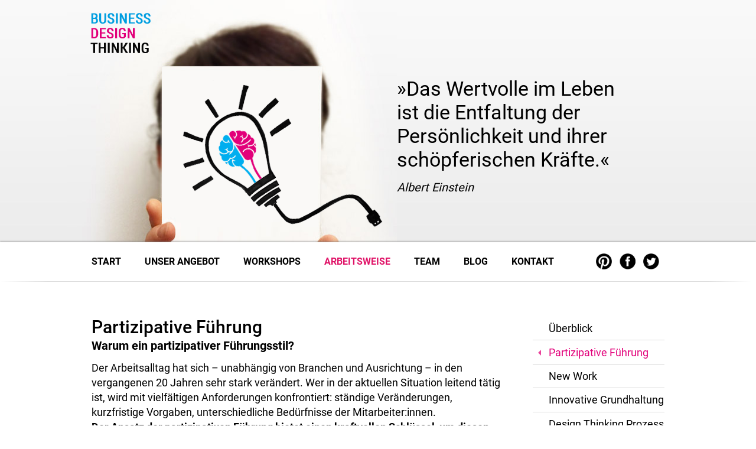

--- FILE ---
content_type: text/html; charset=UTF-8
request_url: https://www.businessdesign-thinking.de/arbeitsweise/partizipative-fuehrung/
body_size: 13081
content:
<!DOCTYPE html>
<html lang="de">
<head>
<meta charset="UTF-8" />
<title>Partizipative Führung - mehr Teilhabe und Diversität im Team</title>
<meta name="viewport" content="width=device-width, initial-scale=1">
<meta http-equiv="imagetoolbar" content="no">
<meta http-equiv="Content-Script-Type" content="text/javascript">
<meta http-equiv="Content-Type" content="text/html; charset=utf-8">
<link rel="shortcut icon" href="favicon.ico">
<link rel="stylesheet" href="https://www.businessdesign-thinking.de/wp-content/themes/BDT/style.css?v=1.15" type="text/css" media="screen" />
<meta name='robots' content='index, follow, max-image-preview:large, max-snippet:-1, max-video-preview:-1' />
<meta name="twitter:card" content="summary_large_image" />
<meta name="twitter:domain" content="" />
<meta name="twitter:title" content="Partizipative Führung - mehr Teilhabe und Diversität im Team" />
<meta name="twitter:description" content="Partizipative Führung bietet einen kraftvollen Schlüssel, um Herausforderungen konstruktiv zu begegnen und Zusammenarbeit anders zu gestalten" />
<meta name="twitter:url" content="https://www.businessdesign-thinking.de/arbeitsweise/partizipative-fuehrung/" />

	<!-- This site is optimized with the Yoast SEO plugin v22.6 - https://yoast.com/wordpress/plugins/seo/ -->
	<meta name="description" content="Partizipative Führung bietet einen kraftvollen Schlüssel, um Herausforderungen konstruktiv zu begegnen und Zusammenarbeit anders zu gestalten" />
	<link rel="canonical" href="https://www.businessdesign-thinking.de/arbeitsweise/partizipative-fuehrung/" />
	<meta property="og:locale" content="de_DE" />
	<meta property="og:type" content="article" />
	<meta property="og:title" content="Partizipative Führung - mehr Teilhabe und Diversität im Team" />
	<meta property="og:description" content="Partizipative Führung bietet einen kraftvollen Schlüssel, um Herausforderungen konstruktiv zu begegnen und Zusammenarbeit anders zu gestalten" />
	<meta property="og:url" content="https://www.businessdesign-thinking.de/arbeitsweise/partizipative-fuehrung/" />
	<meta property="article:publisher" content="http://facebook.com/businessdesignthinking" />
	<meta property="article:modified_time" content="2025-03-19T13:26:29+00:00" />
	<meta property="og:image" content="https://www.businessdesign-thinking.de/wp-content/uploads/2022/08/partizipativer-fuehrungsstil.jpg" />
	<meta name="twitter:card" content="summary_large_image" />
	<meta name="twitter:site" content="@ESchmitz" />
	<meta name="twitter:label1" content="Geschätzte Lesezeit" />
	<meta name="twitter:data1" content="8 Minuten" />
	<script type="application/ld+json" class="yoast-schema-graph">{"@context":"https://schema.org","@graph":[{"@type":"WebPage","@id":"https://www.businessdesign-thinking.de/arbeitsweise/partizipative-fuehrung/","url":"https://www.businessdesign-thinking.de/arbeitsweise/partizipative-fuehrung/","name":"Partizipative Führung - mehr Teilhabe und Diversität im Team","isPartOf":{"@id":"https://www.businessdesign-thinking.de/#website"},"primaryImageOfPage":{"@id":"https://www.businessdesign-thinking.de/arbeitsweise/partizipative-fuehrung/#primaryimage"},"image":{"@id":"https://www.businessdesign-thinking.de/arbeitsweise/partizipative-fuehrung/#primaryimage"},"thumbnailUrl":"https://www.businessdesign-thinking.de/wp-content/uploads/2022/08/partizipativer-fuehrungsstil.jpg","datePublished":"2022-03-14T16:28:11+00:00","dateModified":"2025-03-19T13:26:29+00:00","description":"Partizipative Führung bietet einen kraftvollen Schlüssel, um Herausforderungen konstruktiv zu begegnen und Zusammenarbeit anders zu gestalten","breadcrumb":{"@id":"https://www.businessdesign-thinking.de/arbeitsweise/partizipative-fuehrung/#breadcrumb"},"inLanguage":"de","potentialAction":[{"@type":"ReadAction","target":["https://www.businessdesign-thinking.de/arbeitsweise/partizipative-fuehrung/"]}]},{"@type":"ImageObject","inLanguage":"de","@id":"https://www.businessdesign-thinking.de/arbeitsweise/partizipative-fuehrung/#primaryimage","url":"https://www.businessdesign-thinking.de/wp-content/uploads/2022/08/partizipativer-fuehrungsstil.jpg","contentUrl":"https://www.businessdesign-thinking.de/wp-content/uploads/2022/08/partizipativer-fuehrungsstil.jpg","width":850,"height":567,"caption":"partizipativer führungsstil"},{"@type":"BreadcrumbList","@id":"https://www.businessdesign-thinking.de/arbeitsweise/partizipative-fuehrung/#breadcrumb","itemListElement":[{"@type":"ListItem","position":1,"name":"Home","item":"https://www.businessdesign-thinking.de/"},{"@type":"ListItem","position":2,"name":"Arbeitsweise","item":"https://www.businessdesign-thinking.de/arbeitsweise/"},{"@type":"ListItem","position":3,"name":"Partizipative Führung"}]},{"@type":"WebSite","@id":"https://www.businessdesign-thinking.de/#website","url":"https://www.businessdesign-thinking.de/","name":"","description":"","potentialAction":[{"@type":"SearchAction","target":{"@type":"EntryPoint","urlTemplate":"https://www.businessdesign-thinking.de/?s={search_term_string}"},"query-input":"required name=search_term_string"}],"inLanguage":"de"}]}</script>
	<!-- / Yoast SEO plugin. -->


<link rel="alternate" type="application/rss+xml" title=" &raquo; Partizipative Führung-Kommentar-Feed" href="https://www.businessdesign-thinking.de/arbeitsweise/partizipative-fuehrung/feed/" />
<script type="text/javascript">
window._wpemojiSettings = {"baseUrl":"https:\/\/s.w.org\/images\/core\/emoji\/14.0.0\/72x72\/","ext":".png","svgUrl":"https:\/\/s.w.org\/images\/core\/emoji\/14.0.0\/svg\/","svgExt":".svg","source":{"concatemoji":"https:\/\/www.businessdesign-thinking.de\/wp-includes\/js\/wp-emoji-release.min.js?ver=6.3.7"}};
/*! This file is auto-generated */
!function(i,n){var o,s,e;function c(e){try{var t={supportTests:e,timestamp:(new Date).valueOf()};sessionStorage.setItem(o,JSON.stringify(t))}catch(e){}}function p(e,t,n){e.clearRect(0,0,e.canvas.width,e.canvas.height),e.fillText(t,0,0);var t=new Uint32Array(e.getImageData(0,0,e.canvas.width,e.canvas.height).data),r=(e.clearRect(0,0,e.canvas.width,e.canvas.height),e.fillText(n,0,0),new Uint32Array(e.getImageData(0,0,e.canvas.width,e.canvas.height).data));return t.every(function(e,t){return e===r[t]})}function u(e,t,n){switch(t){case"flag":return n(e,"\ud83c\udff3\ufe0f\u200d\u26a7\ufe0f","\ud83c\udff3\ufe0f\u200b\u26a7\ufe0f")?!1:!n(e,"\ud83c\uddfa\ud83c\uddf3","\ud83c\uddfa\u200b\ud83c\uddf3")&&!n(e,"\ud83c\udff4\udb40\udc67\udb40\udc62\udb40\udc65\udb40\udc6e\udb40\udc67\udb40\udc7f","\ud83c\udff4\u200b\udb40\udc67\u200b\udb40\udc62\u200b\udb40\udc65\u200b\udb40\udc6e\u200b\udb40\udc67\u200b\udb40\udc7f");case"emoji":return!n(e,"\ud83e\udef1\ud83c\udffb\u200d\ud83e\udef2\ud83c\udfff","\ud83e\udef1\ud83c\udffb\u200b\ud83e\udef2\ud83c\udfff")}return!1}function f(e,t,n){var r="undefined"!=typeof WorkerGlobalScope&&self instanceof WorkerGlobalScope?new OffscreenCanvas(300,150):i.createElement("canvas"),a=r.getContext("2d",{willReadFrequently:!0}),o=(a.textBaseline="top",a.font="600 32px Arial",{});return e.forEach(function(e){o[e]=t(a,e,n)}),o}function t(e){var t=i.createElement("script");t.src=e,t.defer=!0,i.head.appendChild(t)}"undefined"!=typeof Promise&&(o="wpEmojiSettingsSupports",s=["flag","emoji"],n.supports={everything:!0,everythingExceptFlag:!0},e=new Promise(function(e){i.addEventListener("DOMContentLoaded",e,{once:!0})}),new Promise(function(t){var n=function(){try{var e=JSON.parse(sessionStorage.getItem(o));if("object"==typeof e&&"number"==typeof e.timestamp&&(new Date).valueOf()<e.timestamp+604800&&"object"==typeof e.supportTests)return e.supportTests}catch(e){}return null}();if(!n){if("undefined"!=typeof Worker&&"undefined"!=typeof OffscreenCanvas&&"undefined"!=typeof URL&&URL.createObjectURL&&"undefined"!=typeof Blob)try{var e="postMessage("+f.toString()+"("+[JSON.stringify(s),u.toString(),p.toString()].join(",")+"));",r=new Blob([e],{type:"text/javascript"}),a=new Worker(URL.createObjectURL(r),{name:"wpTestEmojiSupports"});return void(a.onmessage=function(e){c(n=e.data),a.terminate(),t(n)})}catch(e){}c(n=f(s,u,p))}t(n)}).then(function(e){for(var t in e)n.supports[t]=e[t],n.supports.everything=n.supports.everything&&n.supports[t],"flag"!==t&&(n.supports.everythingExceptFlag=n.supports.everythingExceptFlag&&n.supports[t]);n.supports.everythingExceptFlag=n.supports.everythingExceptFlag&&!n.supports.flag,n.DOMReady=!1,n.readyCallback=function(){n.DOMReady=!0}}).then(function(){return e}).then(function(){var e;n.supports.everything||(n.readyCallback(),(e=n.source||{}).concatemoji?t(e.concatemoji):e.wpemoji&&e.twemoji&&(t(e.twemoji),t(e.wpemoji)))}))}((window,document),window._wpemojiSettings);
</script>
<style type="text/css">
img.wp-smiley,
img.emoji {
	display: inline !important;
	border: none !important;
	box-shadow: none !important;
	height: 1em !important;
	width: 1em !important;
	margin: 0 0.07em !important;
	vertical-align: -0.1em !important;
	background: none !important;
	padding: 0 !important;
}
</style>
	<style id='classic-theme-styles-inline-css' type='text/css'>
/*! This file is auto-generated */
.wp-block-button__link{color:#fff;background-color:#32373c;border-radius:9999px;box-shadow:none;text-decoration:none;padding:calc(.667em + 2px) calc(1.333em + 2px);font-size:1.125em}.wp-block-file__button{background:#32373c;color:#fff;text-decoration:none}
</style>
<style id='global-styles-inline-css' type='text/css'>
body{--wp--preset--color--black: #000000;--wp--preset--color--cyan-bluish-gray: #abb8c3;--wp--preset--color--white: #ffffff;--wp--preset--color--pale-pink: #f78da7;--wp--preset--color--vivid-red: #cf2e2e;--wp--preset--color--luminous-vivid-orange: #ff6900;--wp--preset--color--luminous-vivid-amber: #fcb900;--wp--preset--color--light-green-cyan: #7bdcb5;--wp--preset--color--vivid-green-cyan: #00d084;--wp--preset--color--pale-cyan-blue: #8ed1fc;--wp--preset--color--vivid-cyan-blue: #0693e3;--wp--preset--color--vivid-purple: #9b51e0;--wp--preset--gradient--vivid-cyan-blue-to-vivid-purple: linear-gradient(135deg,rgba(6,147,227,1) 0%,rgb(155,81,224) 100%);--wp--preset--gradient--light-green-cyan-to-vivid-green-cyan: linear-gradient(135deg,rgb(122,220,180) 0%,rgb(0,208,130) 100%);--wp--preset--gradient--luminous-vivid-amber-to-luminous-vivid-orange: linear-gradient(135deg,rgba(252,185,0,1) 0%,rgba(255,105,0,1) 100%);--wp--preset--gradient--luminous-vivid-orange-to-vivid-red: linear-gradient(135deg,rgba(255,105,0,1) 0%,rgb(207,46,46) 100%);--wp--preset--gradient--very-light-gray-to-cyan-bluish-gray: linear-gradient(135deg,rgb(238,238,238) 0%,rgb(169,184,195) 100%);--wp--preset--gradient--cool-to-warm-spectrum: linear-gradient(135deg,rgb(74,234,220) 0%,rgb(151,120,209) 20%,rgb(207,42,186) 40%,rgb(238,44,130) 60%,rgb(251,105,98) 80%,rgb(254,248,76) 100%);--wp--preset--gradient--blush-light-purple: linear-gradient(135deg,rgb(255,206,236) 0%,rgb(152,150,240) 100%);--wp--preset--gradient--blush-bordeaux: linear-gradient(135deg,rgb(254,205,165) 0%,rgb(254,45,45) 50%,rgb(107,0,62) 100%);--wp--preset--gradient--luminous-dusk: linear-gradient(135deg,rgb(255,203,112) 0%,rgb(199,81,192) 50%,rgb(65,88,208) 100%);--wp--preset--gradient--pale-ocean: linear-gradient(135deg,rgb(255,245,203) 0%,rgb(182,227,212) 50%,rgb(51,167,181) 100%);--wp--preset--gradient--electric-grass: linear-gradient(135deg,rgb(202,248,128) 0%,rgb(113,206,126) 100%);--wp--preset--gradient--midnight: linear-gradient(135deg,rgb(2,3,129) 0%,rgb(40,116,252) 100%);--wp--preset--font-size--small: 13px;--wp--preset--font-size--medium: 20px;--wp--preset--font-size--large: 36px;--wp--preset--font-size--x-large: 42px;--wp--preset--spacing--20: 0.44rem;--wp--preset--spacing--30: 0.67rem;--wp--preset--spacing--40: 1rem;--wp--preset--spacing--50: 1.5rem;--wp--preset--spacing--60: 2.25rem;--wp--preset--spacing--70: 3.38rem;--wp--preset--spacing--80: 5.06rem;--wp--preset--shadow--natural: 6px 6px 9px rgba(0, 0, 0, 0.2);--wp--preset--shadow--deep: 12px 12px 50px rgba(0, 0, 0, 0.4);--wp--preset--shadow--sharp: 6px 6px 0px rgba(0, 0, 0, 0.2);--wp--preset--shadow--outlined: 6px 6px 0px -3px rgba(255, 255, 255, 1), 6px 6px rgba(0, 0, 0, 1);--wp--preset--shadow--crisp: 6px 6px 0px rgba(0, 0, 0, 1);}:where(.is-layout-flex){gap: 0.5em;}:where(.is-layout-grid){gap: 0.5em;}body .is-layout-flow > .alignleft{float: left;margin-inline-start: 0;margin-inline-end: 2em;}body .is-layout-flow > .alignright{float: right;margin-inline-start: 2em;margin-inline-end: 0;}body .is-layout-flow > .aligncenter{margin-left: auto !important;margin-right: auto !important;}body .is-layout-constrained > .alignleft{float: left;margin-inline-start: 0;margin-inline-end: 2em;}body .is-layout-constrained > .alignright{float: right;margin-inline-start: 2em;margin-inline-end: 0;}body .is-layout-constrained > .aligncenter{margin-left: auto !important;margin-right: auto !important;}body .is-layout-constrained > :where(:not(.alignleft):not(.alignright):not(.alignfull)){max-width: var(--wp--style--global--content-size);margin-left: auto !important;margin-right: auto !important;}body .is-layout-constrained > .alignwide{max-width: var(--wp--style--global--wide-size);}body .is-layout-flex{display: flex;}body .is-layout-flex{flex-wrap: wrap;align-items: center;}body .is-layout-flex > *{margin: 0;}body .is-layout-grid{display: grid;}body .is-layout-grid > *{margin: 0;}:where(.wp-block-columns.is-layout-flex){gap: 2em;}:where(.wp-block-columns.is-layout-grid){gap: 2em;}:where(.wp-block-post-template.is-layout-flex){gap: 1.25em;}:where(.wp-block-post-template.is-layout-grid){gap: 1.25em;}.has-black-color{color: var(--wp--preset--color--black) !important;}.has-cyan-bluish-gray-color{color: var(--wp--preset--color--cyan-bluish-gray) !important;}.has-white-color{color: var(--wp--preset--color--white) !important;}.has-pale-pink-color{color: var(--wp--preset--color--pale-pink) !important;}.has-vivid-red-color{color: var(--wp--preset--color--vivid-red) !important;}.has-luminous-vivid-orange-color{color: var(--wp--preset--color--luminous-vivid-orange) !important;}.has-luminous-vivid-amber-color{color: var(--wp--preset--color--luminous-vivid-amber) !important;}.has-light-green-cyan-color{color: var(--wp--preset--color--light-green-cyan) !important;}.has-vivid-green-cyan-color{color: var(--wp--preset--color--vivid-green-cyan) !important;}.has-pale-cyan-blue-color{color: var(--wp--preset--color--pale-cyan-blue) !important;}.has-vivid-cyan-blue-color{color: var(--wp--preset--color--vivid-cyan-blue) !important;}.has-vivid-purple-color{color: var(--wp--preset--color--vivid-purple) !important;}.has-black-background-color{background-color: var(--wp--preset--color--black) !important;}.has-cyan-bluish-gray-background-color{background-color: var(--wp--preset--color--cyan-bluish-gray) !important;}.has-white-background-color{background-color: var(--wp--preset--color--white) !important;}.has-pale-pink-background-color{background-color: var(--wp--preset--color--pale-pink) !important;}.has-vivid-red-background-color{background-color: var(--wp--preset--color--vivid-red) !important;}.has-luminous-vivid-orange-background-color{background-color: var(--wp--preset--color--luminous-vivid-orange) !important;}.has-luminous-vivid-amber-background-color{background-color: var(--wp--preset--color--luminous-vivid-amber) !important;}.has-light-green-cyan-background-color{background-color: var(--wp--preset--color--light-green-cyan) !important;}.has-vivid-green-cyan-background-color{background-color: var(--wp--preset--color--vivid-green-cyan) !important;}.has-pale-cyan-blue-background-color{background-color: var(--wp--preset--color--pale-cyan-blue) !important;}.has-vivid-cyan-blue-background-color{background-color: var(--wp--preset--color--vivid-cyan-blue) !important;}.has-vivid-purple-background-color{background-color: var(--wp--preset--color--vivid-purple) !important;}.has-black-border-color{border-color: var(--wp--preset--color--black) !important;}.has-cyan-bluish-gray-border-color{border-color: var(--wp--preset--color--cyan-bluish-gray) !important;}.has-white-border-color{border-color: var(--wp--preset--color--white) !important;}.has-pale-pink-border-color{border-color: var(--wp--preset--color--pale-pink) !important;}.has-vivid-red-border-color{border-color: var(--wp--preset--color--vivid-red) !important;}.has-luminous-vivid-orange-border-color{border-color: var(--wp--preset--color--luminous-vivid-orange) !important;}.has-luminous-vivid-amber-border-color{border-color: var(--wp--preset--color--luminous-vivid-amber) !important;}.has-light-green-cyan-border-color{border-color: var(--wp--preset--color--light-green-cyan) !important;}.has-vivid-green-cyan-border-color{border-color: var(--wp--preset--color--vivid-green-cyan) !important;}.has-pale-cyan-blue-border-color{border-color: var(--wp--preset--color--pale-cyan-blue) !important;}.has-vivid-cyan-blue-border-color{border-color: var(--wp--preset--color--vivid-cyan-blue) !important;}.has-vivid-purple-border-color{border-color: var(--wp--preset--color--vivid-purple) !important;}.has-vivid-cyan-blue-to-vivid-purple-gradient-background{background: var(--wp--preset--gradient--vivid-cyan-blue-to-vivid-purple) !important;}.has-light-green-cyan-to-vivid-green-cyan-gradient-background{background: var(--wp--preset--gradient--light-green-cyan-to-vivid-green-cyan) !important;}.has-luminous-vivid-amber-to-luminous-vivid-orange-gradient-background{background: var(--wp--preset--gradient--luminous-vivid-amber-to-luminous-vivid-orange) !important;}.has-luminous-vivid-orange-to-vivid-red-gradient-background{background: var(--wp--preset--gradient--luminous-vivid-orange-to-vivid-red) !important;}.has-very-light-gray-to-cyan-bluish-gray-gradient-background{background: var(--wp--preset--gradient--very-light-gray-to-cyan-bluish-gray) !important;}.has-cool-to-warm-spectrum-gradient-background{background: var(--wp--preset--gradient--cool-to-warm-spectrum) !important;}.has-blush-light-purple-gradient-background{background: var(--wp--preset--gradient--blush-light-purple) !important;}.has-blush-bordeaux-gradient-background{background: var(--wp--preset--gradient--blush-bordeaux) !important;}.has-luminous-dusk-gradient-background{background: var(--wp--preset--gradient--luminous-dusk) !important;}.has-pale-ocean-gradient-background{background: var(--wp--preset--gradient--pale-ocean) !important;}.has-electric-grass-gradient-background{background: var(--wp--preset--gradient--electric-grass) !important;}.has-midnight-gradient-background{background: var(--wp--preset--gradient--midnight) !important;}.has-small-font-size{font-size: var(--wp--preset--font-size--small) !important;}.has-medium-font-size{font-size: var(--wp--preset--font-size--medium) !important;}.has-large-font-size{font-size: var(--wp--preset--font-size--large) !important;}.has-x-large-font-size{font-size: var(--wp--preset--font-size--x-large) !important;}
.wp-block-navigation a:where(:not(.wp-element-button)){color: inherit;}
:where(.wp-block-post-template.is-layout-flex){gap: 1.25em;}:where(.wp-block-post-template.is-layout-grid){gap: 1.25em;}
:where(.wp-block-columns.is-layout-flex){gap: 2em;}:where(.wp-block-columns.is-layout-grid){gap: 2em;}
.wp-block-pullquote{font-size: 1.5em;line-height: 1.6;}
</style>
<link rel='stylesheet' id='contact-form-7-css' href='https://www.businessdesign-thinking.de/wp-content/plugins/contact-form-7/includes/css/styles.css?ver=5.9.8' type='text/css' media='all' />
<link rel='stylesheet' id='subscribe-forms-css-css' href='https://www.businessdesign-thinking.de/wp-content/plugins/easy-social-share-buttons3/assets/modules/subscribe-forms.css?ver=9.1' type='text/css' media='all' />
<link rel='stylesheet' id='click2tweet-css-css' href='https://www.businessdesign-thinking.de/wp-content/plugins/easy-social-share-buttons3/assets/modules/click-to-tweet.css?ver=9.1' type='text/css' media='all' />
<link rel='stylesheet' id='essb-social-profiles-css' href='https://www.businessdesign-thinking.de/wp-content/plugins/easy-social-share-buttons3/lib/modules/social-followers-counter/assets/social-profiles.min.css?ver=9.1' type='text/css' media='all' />
<link rel='stylesheet' id='easy-social-share-buttons-css' href='https://www.businessdesign-thinking.de/wp-content/plugins/easy-social-share-buttons3/assets/css/easy-social-share-buttons.css?ver=9.1' type='text/css' media='all' />
<script type='text/javascript' src='https://www.businessdesign-thinking.de/wp-includes/js/jquery/jquery.min.js?ver=3.7.0' id='jquery-core-js'></script>
<script type='text/javascript' src='https://www.businessdesign-thinking.de/wp-includes/js/jquery/jquery-migrate.min.js?ver=3.4.1' id='jquery-migrate-js'></script>
<link rel="https://api.w.org/" href="https://www.businessdesign-thinking.de/wp-json/" /><link rel="alternate" type="application/json" href="https://www.businessdesign-thinking.de/wp-json/wp/v2/pages/5439" /><link rel='shortlink' href='https://www.businessdesign-thinking.de/?p=5439' />
<link rel="alternate" type="application/json+oembed" href="https://www.businessdesign-thinking.de/wp-json/oembed/1.0/embed?url=https%3A%2F%2Fwww.businessdesign-thinking.de%2Farbeitsweise%2Fpartizipative-fuehrung%2F" />
<link rel="alternate" type="text/xml+oembed" href="https://www.businessdesign-thinking.de/wp-json/oembed/1.0/embed?url=https%3A%2F%2Fwww.businessdesign-thinking.de%2Farbeitsweise%2Fpartizipative-fuehrung%2F&#038;format=xml" />

<script type="text/javascript">var essb_settings = {"ajax_url":"https:\/\/www.businessdesign-thinking.de\/wp-admin\/admin-ajax.php","essb3_nonce":"155409f186","essb3_plugin_url":"https:\/\/www.businessdesign-thinking.de\/wp-content\/plugins\/easy-social-share-buttons3","essb3_stats":false,"essb3_ga":false,"essb3_ga_ntg":false,"blog_url":"https:\/\/www.businessdesign-thinking.de\/","post_id":"5439"};</script><link rel="icon" href="https://www.businessdesign-thinking.de/wp-content/uploads/2017/04/cropped-Favicon-32x32.png" sizes="32x32" />
<link rel="icon" href="https://www.businessdesign-thinking.de/wp-content/uploads/2017/04/cropped-Favicon-192x192.png" sizes="192x192" />
<link rel="apple-touch-icon" href="https://www.businessdesign-thinking.de/wp-content/uploads/2017/04/cropped-Favicon-180x180.png" />
<meta name="msapplication-TileImage" content="https://www.businessdesign-thinking.de/wp-content/uploads/2017/04/cropped-Favicon-270x270.png" />
</head>

<body class="page">
<header id="header" class="home">
<div class="inside clrfix">
<a class="logo" href="https://www.businessdesign-thinking.de/" title="" rel="home"><img src="https://www.businessdesign-thinking.de/wp-content/themes/BDT/images/logo.png" alt="Strategie Agentur" nopin="nopin"></a>

<a class="birne" href="https://www.businessdesign-thinking.de/arbeitsweise/design-thinking/" title="" rel="home"><img src="https://www.businessdesign-thinking.de/wp-content/themes/BDT/images/birne.png" width="558" height="410" alt="Business Design Thinking" nopin="nopin"></img></a>

<div class="banner">
<p class="zitat">&raquo;Das Wertvolle im Leben<br>ist die Entfaltung der Persönlichkeit und ihrer<br>schöpferischen Kräfte.&laquo;</p>
<p class="quelle">Albert Einstein</p>
</div>
</div>
</header>


<div id="navigation">
<div class="inside clrfix">

<div id="menutoggler"></div>

<div class="follow">
<a class="pinterest" href="https://www.pinterest.com/thinkingdesign/" target="_blank" title="Businessdesign Thinking auf Pinterest"></a>
<a class="facebook" href="https://www.facebook.com/businessdesignthinking" target="_blank" title="Businessdesign Thinking auf Facebook"></a>
<a class="twitter" href="https://twitter.com/ESchmitz" target="_blank" title="Businessdesign Thinking auf Twitter"></a>
</div>

<ul class="menu sf-menu"><li><a href="https://www.businessdesign-thinking.de/">Start</a></li>
<li><a href="https://www.businessdesign-thinking.de/new-work/">Unser Angebot</a>
<ul class="sub-menu">
	<li><a href="https://www.businessdesign-thinking.de/new-work/partizipative-fuehrung/">Partizipative Führung</a></li>
	<li><a href="https://www.businessdesign-thinking.de/new-work/teamentwicklung/">Teamentwicklung</a></li>
	<li><a href="https://www.businessdesign-thinking.de/new-work/partizipative-workshops/">Partizipative Workshops</a></li>
	<li><a href="https://www.businessdesign-thinking.de/new-work/kommunikation-im-team/">Kommunikation im Team stärken</a></li>
	<li><a href="https://www.businessdesign-thinking.de/new-work/diversitaet-im-team/">Diversität im Team gestalten</a></li>
	<li><a href="https://www.businessdesign-thinking.de/new-work/design-thinking-workshops/">Individuelle Design Thinking Workshops</a></li>
	<li><a href="https://www.businessdesign-thinking.de/new-work/design-thinking-nachhaltigkeit/">Design Thinking für Nachhaltigkeit</a></li>
	<li><a href="https://www.businessdesign-thinking.de/new-work/zukunftswerkstatt/">Zukunftswerkstatt</a></li>
	<li><a href="https://www.businessdesign-thinking.de/new-work/grossgruppenmoderation/">Partizipative Großgruppenmoderation</a></li>
	<li><a href="https://www.businessdesign-thinking.de/new-work/vortraege/">Vorträge</a></li>
</ul>
</li>
<li><a href="https://www.businessdesign-thinking.de/workshops/">Workshops</a></li>
<li class="current-page-ancestor current-menu-parent"><a href="https://www.businessdesign-thinking.de/arbeitsweise/">Arbeitsweise</a>
<ul class="sub-menu">
	<li><a href="https://www.businessdesign-thinking.de/arbeitsweise/design-thinking/">Überblick</a></li>
	<li><a href="https://www.businessdesign-thinking.de/arbeitsweise/new-work/">New Work</a></li>
	<li class="current-menu-item current_page_item"><a href="https://www.businessdesign-thinking.de/arbeitsweise/partizipative-fuehrung/" aria-current="page">Partizipative Führung</a></li>
	<li><a href="https://www.businessdesign-thinking.de/arbeitsweise/innovative-grundhaltung/">Innovative Grundhaltung</a></li>
	<li><a href="https://www.businessdesign-thinking.de/arbeitsweise/design-thinking-prozess/">Design Thinking Prozess</a></li>
	<li><a href="https://www.businessdesign-thinking.de/arbeitsweise/design-thinking-methoden/">Design Thinking Methoden</a></li>
	<li><a href="https://www.businessdesign-thinking.de/arbeitsweise/kreative-grundhaltung/">Kreative Grundhaltung</a></li>
</ul>
</li>
<li><a href="https://www.businessdesign-thinking.de/ueber-uns/">Team</a>
<ul class="sub-menu">
	<li><a href="https://www.businessdesign-thinking.de/ueber-uns/profil/">Menschen</a></li>
	<li><a href="https://www.businessdesign-thinking.de/ueber-uns/referenzen/">Referenzen</a></li>
	<li><a href="https://www.businessdesign-thinking.de/ueber-uns/interview/">Interview</a></li>
</ul>
</li>
<li><a href="https://www.businessdesign-thinking.de/blog/">Blog</a></li>
<li><a href="https://www.businessdesign-thinking.de/kontakt/">Kontakt</a></li>
</ul> 

</div>
</div><div id="container" class="inside clrfix">
<div id="main">
<h1>Partizipative Führung</h1>
<h2>Warum ein partizipativer Führungsstil?</h2>
<p>Der Arbeitsalltag hat sich – unabhängig von Branchen und Ausrichtung – in den vergangenen 20 Jahren sehr stark verändert. Wer in der aktuellen Situation leitend tätig ist, wird mit vielfältigen Anforderungen konfrontiert: ständige Veränderungen, kurzfristige Vorgaben, unterschiedliche Bedürfnisse der Mitarbeiter:innen.<br />
<strong>Der Ansatz der partizipativen Führung bietet einen kraftvollen Schlüssel, um diesen Herausforderungen konstruktiv zu begegnen und die Zusammenarbeit im Team anders zu gestalten.<br />
</strong><br />
Partizipative Führung ist zurzeit ein aktuelles, vieldiskutiertes Thema: <strong>Immer mehr Menschen haben das Bedürfnis, Zusammenarbeit anders zu organisieren. Das Prinzip der partizipativen Führung weist Parallelen auf mit der der New-Work-Bewegung</strong>, die Führung und Arbeit neu denkt und auf mehr Teilhabe und Sinnhaftigkeit basiert – ebenso wie der partizipative Führungsstil.</p>
<p>Um folgende Fragen wird es gehen:</p>
<ul>
<li>Was macht partizipative Führung aus?</li>
<li>Welche Haltung, welches Menschenbild steckt dahinter?</li>
<li>Warum ist der partizipative Führungsstil gerade jetzt so stark im Fokus?</li>
<li>Welche Fähigkeiten braucht es bei Führungskräften und Mitarbeiter:innen, um diesen Ansatz umzusetzen?</li>
</ul>
<p><img decoding="async" fetchpriority="high" class="alignnone wp-image-5584 size-full" src="https://www.businessdesign-thinking.de/wp-content/uploads/2022/08/partizipativer-fuehrungsstil.jpg" alt="partizipative führung" width="850" height="567" srcset="https://www.businessdesign-thinking.de/wp-content/uploads/2022/08/partizipativer-fuehrungsstil.jpg 850w, https://www.businessdesign-thinking.de/wp-content/uploads/2022/08/partizipativer-fuehrungsstil-290x193.jpg 290w, https://www.businessdesign-thinking.de/wp-content/uploads/2022/08/partizipativer-fuehrungsstil-680x454.jpg 680w, https://www.businessdesign-thinking.de/wp-content/uploads/2022/08/partizipativer-fuehrungsstil-768x512.jpg 768w" sizes="(max-width: 850px) 100vw, 850px" /></p>
<h2>1. Was macht partizipative Führung aus?</h2>
<h3><strong>Die Führungskraft als Coach</strong></h3>
<p>Grundsätzlich lässt sich sagen, dass es um mehr Teilhabe geht. Das heißt, <strong>Mitarbeitende werden stärker in Entscheidungen mit eingebunden, bilden sich ein eigenes Urteil, übernehmen Verantwortung.</strong> Führungskräfte lernen, Verantwortung abzugeben, Mitarbeitende stärker mit einzubeziehen und insgesamt eine stärker moderierende Rolle zu spielen. Also, nicht alles selber machen, sondern das Team in die Lage zu versetzen, gut agieren zu können. <strong>Die Führungskraft wird zu einer Art Coach. Dabei gibt sich das Team selber ein Regelwerk und definiert den Spielraum, in dem jede:r selbständig handelt.</strong></p>
<h3>Gemeinsames Festlegen und Kontrollieren von Regeln</h3>
<p>Konkret, im Hinblick z.B. auf Entscheidungen: <strong>Die Teamleitung moderiert Besprechungen, in denen alle ihre Sichtweisen schildern und das Team schließlich gemeinsam zu einer Entscheidung gelangt.</strong> Das Team gibt sich selbst Regeln, wie solche Besprechungen verlaufen sollen – etwa indem Redezeit zugewiesen wird und jeder z.B. eine festgelegte Zeit bekommt, so dass alle zu Wort kommen und ausreden dürfen. <strong>Und auch die Regeln, nach denen letztenendes abgestimmt wird bzw. die Entscheidung getroffen wird, werden vorher festgelegt.</strong></p>
<p><strong>Nicht nur das Aufstellen von Regeln erfolgt gemeinsam, auch die Kontrolle und Bewertung liegen beim Team.</strong> Das Team reflektiert den Fortschritt eines Vorhabens, Kolleg:innen geben sich im Team Feedback, benennen Erfolge und Schwachstellen. Das heißt, die Problemlösung und das Ansprechen schwieriger Themen liegt nicht länger allein bei der Leitungsebene. <strong>Die Führungskraft achtet dabei jedoch auf die Prozesse: auf die gemeinsame Entwicklung und die gemeinsame Kontrolle der Einhaltung und behält den Gesamtüberblick.</strong><br />
Eine wichtige Voraussetzung für eine größere Teilhabe ist zudem, dass Informationen geteilt werden. Das heißt, das Team hat Zugang zu allen wichtigen Informationen, diese werden nicht als Kaskade, zeitverzögert und immer weiter verkürzt, von Ebene zu Ebene nach unten an die Mitarbeiter:innen weitergegeben.</p>
<h3>Umgang mit Hierarchien</h3>
<p><strong>Generell spielen Hierarchien eine geringere Rolle, wenn alle am Entscheidungsprozess beteiligt sind und gehört werden.</strong> Im herkömmlichen Führungsstil sind Entscheidungsbefugnisse an bestimmte Stellen in der Hierarchie gebunden – in der partizipativen Führung nimmt diese formelle Macht ab. Weniger Kontrolle, mehr Eigenverantwortung, lautet das Motto. <strong>Dabei bewegt sich der partizipative Führungsstil zwischen den Polen von Weisungshierarchie mit Mitspracherecht und völliger Selbstorganisation und kann je nach Organisation und Team verschiedene Schattierungen dazwischen annehmen. Unser Ansatz ist, dass sich jedes Team bzw. jede Organisation ihr eigenes Modell erarbeitet im Rahmen dieser beiden Pole.</strong></p>
<p>Wir bieten unsere modulare <strong>Workshopreihe <a href="https://www.businessdesign-thinking.de/workshops/partizipative-fuehrung/">„Partizipative Führung: Vier Kernkompetenzen für mehr Beteiligung und Veränderungsfähigkeit im Team“</a></strong> im <strong>Programm verschiedener Akademien</strong> an oder auch als <strong>Inhouse Workshop</strong> ab acht Teilnehmer:innen – in Präsenz und online.</p>
<p>Ab März startet <strong>unser nächster Zertifikatskurs</strong> <a href="https://akademie.org/veranstaltung/partizipative-fuehrung-vier-paradigmen-um-arbeit-anders-zu-gestalten" target="_blank" rel="noopener"><strong>&#8222;Partizipative Führung&#8220; an der Paritätischen Akademie Berlin.</strong> </a><br />
Mehr Informationen finden Sie auch in dieser <a href="https://www.businessdesign-thinking.de/wp-content/uploads/2024/01/Broschuere-Partizipative-Fuehrung.pdf" target="_blank" rel="noopener"><strong>Broschüre zum Zertifikatskurs</strong></a><strong>.</strong></p>
<h2>2. Welche Haltung, welches Menschenbild steckt dahinter?</h2>
<h3>Jede:r kann denken</h3>
<p>Ganz grundsätzlich: <strong>Partizipative Führung beruht auf einem großen Vertrauen in die Urteilsfähigkeit und in das Denkvermögen aller Teammitglieder.</strong> Alle kennen den eigenen Arbeitsbereich gut und können Vorstellungen darüber entwickeln, was dafür sinnvoll wäre, und welche Lösungen am besten passen. Manchmal braucht es ein wenig Ermutigung für dieses eigene Denken – einige von uns sind durch ihre Sozialisation geprägt von der Annahme, dass höhere Hierarchieebenen irgendwie kompetenter und besser sind; andere gehen gerade vom Gegenteil aus und kritisieren unablässig, ohne allerdings konstruktive Vorschläge zu machen. – Beide Mentalitäten führen dazu, dass ein ganz enormes Potenzial verschenkt wird! <strong>Wenn alle mitdenken und sich einbringen, werden die vorhandenen Ressourcen viel besser genutzt. Das bedeutet auch, das die im Team vorhandenen Kompetenzen erkannt und entsprechend eingebunden werden, das Kompetenzlücken angesprochen und möglichst behoben werden.</strong></p>
<p>Aber es geht um mehr als nur Vertrauen in die geistigen Fähigkeiten, es geht generell um Vertrauen und Miteinander. <strong>Es geht darum, Lösungen zu finden, die für alle passen, und diese miteinander zu finden. Ein partizipativer Führungsstil geht davon aus, das jeder Mensch gerne zum Gelingen des größeren Ganzen beitragen möchte und darin eine Sinnhaftigkeit finden kann.</strong></p>
<h2>3. Warum ist der Ansatz der partizipativen Führung gerade jetzt so stark im Fokus?</h2>
<p><strong>Ganz simpel: Weil die alten Modelle oft nicht mehr funktionieren!</strong> Starre Hierarchien werden immer weniger akzeptiert, sie würgen zu viel Potential ab. Das heißt, <strong>viele Mitarbeiter:innen haben ein wachsendes Bedürfnis, sich zu beteiligen</strong> und sind immer weniger bereit, einfach Regeln zu befolgen, die sie für nicht sinnvoll halten.<br />
Zudem führen starre Hierarchien in vielen Fällen nicht mehr zu den gewünschten Ergebnissen, wenn es um Problemlösung und schnelles Reagieren geht.</p>
<h3>Ständige Veränderungen und Komplexität</h3>
<p>Generell ist das Arbeitsleben komplexer und schnelllebiger geworden: <strong>Organisationen unterliegen einem ständigen Wechsel in den äußeren Anforderungen, Vorgaben von bestimmenden Instanzen und Geldgebern, technologischer Wandel – nach all dem muss sich eine Organisation richten.</strong><br />
Damit spiegelt sich ein größerer Zusammenhang in Organisationen wieder, der weltweit zu beobachten ist. Oft ist die Rede von der sogenannten VUKA-Welt: Das Leben ist geprägt von Volatilität, also starken Schwankungen, Ungewissheit, Komplexität und Ambiguität, sprich Sachverhalte lassen sich oft nicht direkt eindeutig bewerten und zuordnen.</p>
<h3>Umgang mit Krisen</h3>
<p>Das heißt konkret, dass sich Arbeits-und Lebensverhältnisse in einem zunehmenden Tempo verändern, und dadurch wächst die Ungewissheit. Es lassen sich weniger Vorhersagen für die Zukunft treffen, immer mehr Faktoren wirken komplex aufeinander ein. Hinzu kommen aktuelle Krisen, wie in letzter Zeit Corona oder der Krieg in der Ukraine. <strong>Daher braucht es neue Wege, um mit diesen Herausforderungen konstruktiv umzugehen – und partizipatives Führen ist ein Weg, mit Ressourcen anders umzugehen, auf Geschwindigkeit flexibler zu reagieren und eine geringere Planbarkeit zuzulassen.</strong></p>
<h2>4. Welche Fähigkeiten braucht es bei Führungskräften und Mitarbeiter:innen, um einen partizipativen Führungsstil umzusetzen?</h2>
<h3><strong>Werte</strong></h3>
<p>Um alle ins Boot zu holen, ist es wichtig, <strong>unterschiedliche Werte in Balance zu bringen</strong>. Welche Werte haben Sie selbst, welche Ihre Organisation? Sie lernen Modelle kennen, um Werte und Bedürfnisse sichtbar zu machen. Gemeinsam getragene Werte bieten gerade in Zeiten des Wandels <strong>eine gute Orientierung für Entscheidungen</strong> – und sind gleichzeitig <strong>Ausgangspunkt für gelebte Diversität</strong>.</p>
<h3><strong>Inner Work </strong></h3>
<p><strong>Wenn im Äußeren die Strukturen einem ständigen Wandel unterliegen, braucht es einen stabilen inneren Kern</strong>. Wie kann es gelingen, auch in einem stark fremd- bestimmten Arbeitsalltag bei sich zu bleiben? Sie lernen verschiedene Methoden zum <strong>Thema Selbstwahrnehmung, innere Klärung und Reflexion</strong> kennen. Dabei erforschen Sie Ihre <strong>eigenen Muster und Haltungen im Kontext von Führung</strong>.</p>
<h3><strong>Kommunikation</strong></h3>
<p>Gute Zusammenarbeit basiert auf <strong>klarer, offener und reflektierter Kommunikation</strong>. Dazu gehört auch die Fähigkeit, <strong>„wirklich“ zuzuhören</strong>. Um konstruktive Gesprächsräume zu öffnen und Führung partizipativer zu gestalten, üben Sie Methoden der <strong>wertschätzenden Kommunikation</strong>, des „Thinking Environment“ und des empathischen Zuhörens ein.</p>
<h3><strong>Innovative Grundhaltung </strong></h3>
<p>Das zuversichtliche Anstoßen von Veränderung setzt eine Grundhaltung voraus, die <strong>co-kreativ Ideen entwickelt</strong>, ausprobiert, nachjustiert – und <strong>auf einer iterativ orientierten Fehlerkultur basiert</strong>. Sie lernen, Ihren <strong>eigenen Veränderungsprozess zu gestalten</strong> und entwickeln konkrete „Work Hacks“ für den Arbeitsalltag. Das können neue Meeting-Formate sein, Ideen für eine andere Art des Austausches oder der Arbeitsorganisation.  Wir beziehen uns dabei auf <strong>Innovationsmethoden wie Design Thinking und Theorie U</strong>.</p>
<p>Wir bieten unsere modulare <strong>Workshopreihe <a href="https://www.businessdesign-thinking.de/workshops/partizipative-fuehrung/">„Partizipative Führung: Vier Kernkompetenzen, um Veränderungsfähigkeit in Teams zu etablieren“</a></strong> im <strong>Programm verschiedener Akademien</strong> an oder auch als <strong>Inhouse Workshop</strong> ab acht Teilnehmer:innen – in Präsenz und online.</p>
<p>Ab März startet <strong>unser nächster Zertifikatskurs</strong> <a href="https://akademie.org/veranstaltung/partizipative-fuehrung-vier-paradigmen-um-arbeit-anders-zu-gestalten" target="_blank" rel="noopener"><strong>&#8222;Partizipative Führung&#8220; an der Paritätischen Akademie Berlin.</strong> </a><br />
Mehr Informationen finden Sie auch in dieser <a href="https://www.businessdesign-thinking.de/wp-content/uploads/2024/01/Broschuere-Partizipative-Fuehrung.pdf" target="_blank" rel="noopener"><strong>Broschüre zum Zertifikatskurs</strong></a><strong>.</strong></p>
<p>Hier finden Sie unser <strong><a href="https://www.businessdesign-thinking.de/ueber-uns/interview/">Interview</a></strong> im <strong>Magazin der Paritätischen Akademie Berlin</strong> zum Thema Partizipative Führung.</p>
<div class="elementor-element elementor-element-68bca8d elementor-widget elementor-widget-text-editor" data-id="68bca8d" data-element_type="widget" data-widget_type="text-editor.default">
<div class="elementor-widget-container"></div>
</div>
<p><strong data-wp-editing="1"><br />
<img decoding="async" class="alignleft wp-image-5987" src="https://www.businessdesign-thinking.de/wp-content/uploads/2024/01/Team-E-1-schmal.jpg" alt="begleitung teamentwicklung" width="385" height="206" srcset="https://www.businessdesign-thinking.de/wp-content/uploads/2024/01/Team-E-1-schmal.jpg 764w, https://www.businessdesign-thinking.de/wp-content/uploads/2024/01/Team-E-1-schmal-290x156.jpg 290w, https://www.businessdesign-thinking.de/wp-content/uploads/2024/01/Team-E-1-schmal-680x365.jpg 680w" sizes="(max-width: 385px) 100vw, 385px" />Sie haben Fragen oder möchten ein Angebot einholen?</strong><br />
Gerne beraten wir Sie! Ich freue mich darauf, Sie persönlich kennenzulernen.</p>
<p>&nbsp;</p>
<p>&nbsp;</p>
<p><a class="phone" title="Telefon" href="tel:+493089619480">(030) 896 194 80</a><a class="mail" title="Kontakt" href="http://www.businessdesign-thinking.de/kontakt/">Kontaktformular</a></p>
<p>&nbsp;</p>

</div>

<aside id="right">
<ul class="navigation">
<li><a href="https://www.businessdesign-thinking.de/arbeitsweise/design-thinking/">Überblick</a></li>
<li class="current_page_item"><a href="https://www.businessdesign-thinking.de/arbeitsweise/partizipative-fuehrung/" aria-current="page">Partizipative Führung</a></li>
<li><a href="https://www.businessdesign-thinking.de/arbeitsweise/new-work/">New Work</a></li>
<li><a href="https://www.businessdesign-thinking.de/arbeitsweise/innovative-grundhaltung/">Innovative Grundhaltung</a></li>
<li><a href="https://www.businessdesign-thinking.de/arbeitsweise/design-thinking-prozess/">Design Thinking Prozess</a></li>
<li><a href="https://www.businessdesign-thinking.de/arbeitsweise/design-thinking-methoden/">Design Thinking Methoden</a></li>
<li><a href="https://www.businessdesign-thinking.de/arbeitsweise/kreative-grundhaltung/">Kreative Grundhaltung</a></li>
</ul>




<div class="fb-page" data-href="https://www.facebook.com/businessdesignthinking/" data-width="225" data-height="70" data-small-header="false" data-adapt-container-width="true" data-hide-cover="false" data-show-facepile="false"><div class="fb-xfbml-parse-ignore"><blockquote cite="https://www.facebook.com/businessdesignthinking/"><a href="https://www.facebook.com/businessdesignthinking/">Business Design Thinking</a></blockquote></div></div>

<h3>Unser Angebot</h3>
<a class="box" href="https://www.businessdesign-thinking.de/new-work/partizipative-fuehrung/">
<div class="blau plus">
<p>PARTIZIPATIVE FÜHRUNG <p> UND NEW WORK</p>
<p><img src="https://www.businessdesign-thinking.de/wp-content/themes/BDT/images/blau.svg"></p>
<h2>Gestalten Sie menschen- und sinnzentrierte Formen der Zusammenarbeit</h2>
</div>
</a>
<a class="box" href="https://www.businessdesign-thinking.de/new-work/design-thinking-workshops/">
<div class="rot plus">
<p>DESIGN THINKING WORKSHOPS</p>
<p><img src="https://www.businessdesign-thinking.de/wp-content/themes/BDT/images/rot.svg"></p>
<h2>Werden Sie co-kreativ und finden Sie neue Ideen und Lösungen mit Design Thinking</h2>
</div>
</a>
<a class="box" href="https://www.businessdesign-thinking.de/workshops/">
<div class="gelb plus">
<p>INHOUSE WORKSHOPS FÜR UNTERNEHMEN</p>
<p><img src="https://www.businessdesign-thinking.de/wp-content/themes/BDT/images/gelb.svg"></p>
<h2>Unsere Workshop-Formate für Veränderungsprozesse und Teamentwicklung</h2>
</div>
</a>

</aside>
</div>

<footer id="footer" class="clrfix">
<div class="inside clrfix">
<p><strong>Business Design Thinking teilen</strong></p>
<div class="essb_links essb_counters essb_displayed_shortcode essb_share essb_template_copy-retina essb_1435953327 print-no" id="essb_displayed_shortcode_1435953327" data-essb-postid="5439" data-essb-position="shortcode" data-essb-button-style="icon" data-essb-template="copy-retina" data-essb-counter-pos="right" data-essb-url="https://www.businessdesign-thinking.de/arbeitsweise/partizipative-fuehrung/" data-essb-fullurl="https://www.businessdesign-thinking.de/arbeitsweise/partizipative-fuehrung/" data-essb-instance="1435953327"><ul class="essb_links_list essb_force_hide_name essb_force_hide"><li class="essb_item essb_totalcount_item" style="display: none !important;" data-counter-pos="right"><span class="essb_totalcount essb_t_l" title="Total"><span class="essb_t_nb"></span></span></li><li class="essb_item essb_link_facebook nolightbox"> <a href="https://www.facebook.com/sharer/sharer.php?u=https%3A%2F%2Fwww.businessdesign-thinking.de%2Farbeitsweise%2Fpartizipative-fuehrung%2F&t=Partizipative+F%C3%BChrung+-+mehr+Teilhabe+und+Diversit%C3%A4t+im+Team" title="Share on Facebook" onclick="essb.window(&#39;https://www.facebook.com/sharer/sharer.php?u=https%3A%2F%2Fwww.businessdesign-thinking.de%2Farbeitsweise%2Fpartizipative-fuehrung%2F&t=Partizipative+F%C3%BChrung+-+mehr+Teilhabe+und+Diversit%C3%A4t+im+Team&#39;,&#39;facebook&#39;,&#39;1435953327&#39;); return false;" target="_blank" rel="nofollow" class="nolightbox" ><span class="essb_icon essb_icon_facebook"></span><span class="essb_network_name essb_noname"></span></a></li><li class="essb_item essb_link_twitter nolightbox"> <a href="#" title="Share on Twitter" onclick="essb.window(&#39;https://twitter.com/intent/tweet?text=Partizipative%20Führung%20-%20mehr%20Teilhabe%20und%20Diversität%20im%20Team&amp;url=https%3A%2F%2Fwww.businessdesign-thinking.de%2Farbeitsweise%2Fpartizipative-fuehrung%2F&amp;counturl=https%3A%2F%2Fwww.businessdesign-thinking.de%2Farbeitsweise%2Fpartizipative-fuehrung%2F&#39;,&#39;twitter&#39;,&#39;1435953327&#39;); return false;" target="_blank" rel="nofollow" class="nolightbox" ><span class="essb_icon essb_icon_twitter"></span><span class="essb_network_name essb_noname"></span></a></li><li class="essb_item essb_link_pinterest nolightbox"> <a href="#" title="Share on Pinterest" onclick="essb.pinterest_picker(&#39;1435953327&#39;); return false;" target="_blank" rel="nofollow" class="nolightbox" ><span class="essb_icon essb_icon_pinterest"></span><span class="essb_network_name essb_noname"></span></a></li><li class="essb_item essb_link_linkedin nolightbox"> <a href="https://www.linkedin.com/shareArticle?mini=true&amp;ro=true&amp;trk=EasySocialShareButtons&amp;title=Partizipative+F%C3%BChrung+-+mehr+Teilhabe+und+Diversit%C3%A4t+im+Team&amp;url=https%3A%2F%2Fwww.businessdesign-thinking.de%2Farbeitsweise%2Fpartizipative-fuehrung%2F" title="Share on LinkedIn" onclick="essb.window(&#39;https://www.linkedin.com/shareArticle?mini=true&amp;ro=true&amp;trk=EasySocialShareButtons&amp;title=Partizipative+F%C3%BChrung+-+mehr+Teilhabe+und+Diversit%C3%A4t+im+Team&amp;url=https%3A%2F%2Fwww.businessdesign-thinking.de%2Farbeitsweise%2Fpartizipative-fuehrung%2F&#39;,&#39;linkedin&#39;,&#39;1435953327&#39;); return false;" target="_blank" rel="nofollow" class="nolightbox" ><span class="essb_icon essb_icon_linkedin"></span><span class="essb_network_name essb_noname"></span></a></li><li class="essb_item essb_link_xing nolightbox"> <a href="https://www.xing.com/spi/shares/new?url=https%3A%2F%2Fwww.businessdesign-thinking.de%2Farbeitsweise%2Fpartizipative-fuehrung%2F" title="Share on Xing" onclick="essb.window(&#39;https://www.xing.com/spi/shares/new?url=https%3A%2F%2Fwww.businessdesign-thinking.de%2Farbeitsweise%2Fpartizipative-fuehrung%2F&#39;,&#39;xing&#39;,&#39;1435953327&#39;); return false;" target="_blank" rel="nofollow" class="nolightbox" ><span class="essb_icon essb_icon_xing"></span><span class="essb_network_name essb_noname"></span></a></li></ul></div>
<ul class="menu"><li class="copy"><span class="copy">&copy; Business Design Thinking 2019</span></li><li><a href="https://www.businessdesign-thinking.de/kontakt/">Kontakt</a></li>
<li><a href="https://www.businessdesign-thinking.de/impressum/">Impressum</a></li>
<li><a href="https://www.businessdesign-thinking.de/datenschutz-2/">Datenschutz</a></li>
<li><a href="https://www.businessdesign-thinking.de/agb/">AGB</a></li>
</ul> 

</div>
</footer>

<div id="bottom" class="inside clrfix">

<div class="col2 last">
<h4>Business Design Thinking auf</h4>
<p class="channels">
<a class="pinterest" href="https://www.pinterest.com/thinkingdesign/" target="_blank" title="Businessdesign Thinking auf Pinterest"></a>
<a class="facebook" href="https://www.facebook.com/businessdesignthinking" target="_blank" title="Businessdesign Thinking auf Facebook"></a>
<a class="twitter" href="https://twitter.com/ESchmitz" target="_blank" title="Businessdesign Thinking auf Twitter"></a>
</p>

<!-- Begin MailChimp Signup Form 
<div id="mc_embed_signup">
<form action="//businessdesign-thinking.us11.list-manage.com/subscribe/post?u=db402433a82a197760ab70d43&amp;id=2667b6b6d9" method="post" id="mc-embedded-subscribe-form" name="mc-embedded-subscribe-form" class="validate" target="_blank" novalidate>

<div id="mc_embed_signup_scroll">
<p class="hinweis">Inspiration, Input und Aktuelles - einmal im Monat das Beste zusammengefasst</p>
<div class="mc-field-group">
<input type="text" value="" placeholder="Name" name="LNAME" class="text" id="mce-LNAME">
<input type="email" value="" placeholder="E-Mail" name="EMAIL" class="required email text" id="mce-EMAIL">
</div>
<div style="position: absolute; left: -5000px;" aria-hidden="true">
<input type="text" name="b_db402433a82a197760ab70d43_2667b6b6d9" tabindex="-1" value="">
</div>
<div class="clear">
<input type="submit" value="Anmelden" name="subscribe" id="mc-embedded-subscribe" class="button">
</div>
</div>
</form>
</div>
End mc_embed_signup-->
</div>

<script type='text/javascript' src='https://www.businessdesign-thinking.de/wp-includes/js/dist/vendor/wp-polyfill-inert.min.js?ver=3.1.2' id='wp-polyfill-inert-js'></script>
<script type='text/javascript' src='https://www.businessdesign-thinking.de/wp-includes/js/dist/vendor/regenerator-runtime.min.js?ver=0.13.11' id='regenerator-runtime-js'></script>
<script type='text/javascript' src='https://www.businessdesign-thinking.de/wp-includes/js/dist/vendor/wp-polyfill.min.js?ver=3.15.0' id='wp-polyfill-js'></script>
<script type='text/javascript' src='https://www.businessdesign-thinking.de/wp-includes/js/dist/hooks.min.js?ver=c6aec9a8d4e5a5d543a1' id='wp-hooks-js'></script>
<script type='text/javascript' src='https://www.businessdesign-thinking.de/wp-includes/js/dist/i18n.min.js?ver=7701b0c3857f914212ef' id='wp-i18n-js'></script>
<script id="wp-i18n-js-after" type="text/javascript">
wp.i18n.setLocaleData( { 'text direction\u0004ltr': [ 'ltr' ] } );
</script>
<script type='text/javascript' src='https://www.businessdesign-thinking.de/wp-content/plugins/contact-form-7/includes/swv/js/index.js?ver=5.9.8' id='swv-js'></script>
<script type='text/javascript' id='contact-form-7-js-extra'>
/* <![CDATA[ */
var wpcf7 = {"api":{"root":"https:\/\/www.businessdesign-thinking.de\/wp-json\/","namespace":"contact-form-7\/v1"}};
/* ]]> */
</script>
<script type='text/javascript' src='https://www.businessdesign-thinking.de/wp-content/plugins/contact-form-7/includes/js/index.js?ver=5.9.8' id='contact-form-7-js'></script>
<script type='text/javascript' src='https://www.businessdesign-thinking.de/wp-content/themes/BDT/assets/superfish.js?ver=1.0.0' id='superfish-js'></script>
<script type='text/javascript' src='https://www.businessdesign-thinking.de/wp-content/themes/BDT/assets/bdt.js?ver=1.0.0' id='bdt-js'></script>
<script type='text/javascript' src='https://www.businessdesign-thinking.de/wp-content/themes/BDT/assets/bjqs-1.3.min.js?ver=1.0.0' id='bjqs-1.3.min-js'></script>
<script type="text/javascript">(function() { var po = document.createElement('script'); po.type = 'text/javascript'; po.async=true;; po.src = 'https://www.businessdesign-thinking.de/wp-content/plugins/easy-social-share-buttons3/assets/modules/pinterest-pro.js'; var s = document.getElementsByTagName('script')[0]; s.parentNode.insertBefore(po, s); })();(function() { var po = document.createElement('script'); po.type = 'text/javascript'; po.async=true;; po.src = 'https://www.businessdesign-thinking.de/wp-content/plugins/easy-social-share-buttons3/assets/modules/subscribe-forms.js'; var s = document.getElementsByTagName('script')[0]; s.parentNode.insertBefore(po, s); })();(function() { var po = document.createElement('script'); po.type = 'text/javascript'; po.async=true;; po.src = 'https://www.businessdesign-thinking.de/wp-content/plugins/easy-social-share-buttons3/assets/js/essb-core.js'; var s = document.getElementsByTagName('script')[0]; s.parentNode.insertBefore(po, s); })();</script><script type="text/javascript">(function() { var po = document.createElement('script'); po.type = 'text/javascript'; po.async=true;; po.src = 'https://www.businessdesign-thinking.de/wp-content/plugins/easy-social-share-buttons3/assets/js/easy-social-share-buttons.js'; var s = document.getElementsByTagName('script')[0]; s.parentNode.insertBefore(po, s); })();</script><script type="text/javascript"></script>
<script type="text/javascript">
jQuery(document).ready(function($){
		
	$('#raumslide').bjqs({
		height      : 420,
		width       : 970,
		animduration : 800,
		animspeed	: 8000,
		responsive  : true,
		centermarkers   : false
	});
});
</script>

<script type="text/javascript" async defer data-pin-color="red" data-pin-height="20" data-pin-hover="true" src="//assets.pinterest.com/js/pinit.js"></script>

<div id="fb-root"></div>
<script>(function(d, s, id) {
  var js, fjs = d.getElementsByTagName(s)[0];
  if (d.getElementById(id)) return;
  js = d.createElement(s); js.id = id;
  js.src = "//connect.facebook.net/de_DE/sdk.js#xfbml=1&version=v2.3";
  fjs.parentNode.insertBefore(js, fjs);
}(document, 'script', 'facebook-jssdk'));</script>

<script>!function(d,s,id){var
js,fjs=d.getElementsByTagName(s)[0],p=/^http:/.test(d.location)?'http':'https';if(!d.getElementById(id)){js=d.createElement(s);js.id=id;js.src=p+'://platform.twitter.com/widgets.js';fjs.parentNode.insertBefore(js,fjs);}}(document,
'script', 'twitter-wjs');</script>

</body>
</html>

--- FILE ---
content_type: text/css
request_url: https://www.businessdesign-thinking.de/wp-content/themes/BDT/style.css?v=1.15
body_size: 6139
content:
/*
Theme Name: BDT
Description: Template fuer Business Design Thinking	
Author: Cornelia Agel
Author URI: http://www.inter-logue.de/
*/

/* roboto-regular - latin */
@font-face { font-family: 'Roboto'; font-style: normal; font-weight: 400; src: url('fonts/roboto-v30-latin-regular.eot'); src: local(''), url('fonts/roboto-v30-latin-regular.eot?#iefix') format('embedded-opentype'), url('fonts/roboto-v30-latin-regular.woff2') format('woff2'), url('fonts/roboto-v30-latin-regular.woff') format('woff'), url('fonts/roboto-v30-latin-regular.ttf') format('truetype'), url('fonts/roboto-v30-latin-regular.svg#Roboto') format('svg'); font-display: swap; }

/* roboto-italic - latin 
@font-face { font-family: 'Roboto'; font-style: italic; font-weight: 400; src: url('fonts/roboto-v30-latin-italic.eot'); src: local(''), url('fonts/roboto-v30-latin-italic.eot?#iefix') format('embedded-opentype'), url('fonts/roboto-v30-latin-italic.woff2') format('woff2'), url('fonts/roboto-v30-latin-italic.woff') format('woff'), url('fonts/roboto-v30-latin-italic.ttf') format('truetype'), url('fonts/roboto-v30-latin-italic.svg#Roboto') format('svg'); font-display: swap; }*/

/* roboto-500 - latin */
@font-face { font-family: 'Roboto'; font-style: normal; font-weight: 500; src: url('fonts/roboto-v30-latin-500.eot'); src: local(''), url('fonts/roboto-v30-latin-500.eot?#iefix') format('embedded-opentype'), url('fonts/roboto-v30-latin-500.woff2') format('woff2'), url('fonts/roboto-v30-latin-500.woff') format('woff'), url('fonts/roboto-v30-latin-500.ttf') format('truetype'), url('fonts/roboto-v30-latin-500.svg#Roboto') format('svg'); font-display: swap; }

/* roboto-500italic - latin 
@font-face { font-family: 'Roboto'; font-style: italic; font-weight: 500; src: url('fonts/roboto-v30-latin-500italic.eot'); src: local(''), url('fonts/roboto-v30-latin-500italic.eot?#iefix') format('embedded-opentype'), url('fonts/roboto-v30-latin-500italic.woff2') format('woff2'), url('fonts/roboto-v30-latin-500italic.woff') format('woff'), url('fonts/roboto-v30-latin-500italic.ttf') format('truetype'), url('fonts/roboto-v30-latin-500italic.svg#Roboto') format('svg'); font-display: swap; }*/

/* roboto-700 - latin */
@font-face { font-family: 'Roboto'; font-style: normal; font-weight: 700; src: url('fonts/roboto-v30-latin-700.eot'); src: local(''), url('fonts/roboto-v30-latin-700.eot?#iefix') format('embedded-opentype'), url('fonts/roboto-v30-latin-700.woff2') format('woff2'), url('fonts/roboto-v30-latin-700.woff') format('woff'), url('fonts/roboto-v30-latin-700.ttf') format('truetype'), url('fonts/roboto-v30-latin-700.svg#Roboto') format('svg'); font-display: swap; }

/* roboto-700italic - latin 
@font-face { font-family: 'Roboto'; font-style: italic; font-weight: 700; src: url('fonts/roboto-v30-latin-700italic.eot'); src: local(''), url('fonts/roboto-v30-latin-700italic.eot?#iefix') format('embedded-opentype'), url('fonts/roboto-v30-latin-700italic.woff2') format('woff2'), url('fonts/roboto-v30-latin-700italic.woff') format('woff'), url('fonts/roboto-v30-latin-700italic.ttf') format('truetype'), url('fonts/roboto-v30-latin-700italic.svg#Roboto') format('svg'); font-display: swap; }*/


/***** RESETS *****/

body,div,h1,h2,h3,h4,h5,h6,p,blockquote,pre,code,ol,ul,li,dl,dt,dd,figure,table,th,td,form,fieldset,legend,input,textarea { margin:0; padding:0; }
header,footer,nav,section,aside,article,figure,figcaption{display:block}
table { border-spacing:0; border-collapse:collapse; }
caption,th,td { text-align:left; text-align:start; vertical-align:top; }
abbr,acronym { font-variant:normal; border-bottom:1px dotted #666; cursor:help; }
blockquote,q { quotes:none; }
fieldset,img { border:0; } 
ul { list-style-type:none; }
sup { vertical-align:text-top; }
sub { vertical-align:text-bottom; }
del { text-decoration:line-through; }
ins { text-decoration:none; }

html { overflow-y: scroll; }
body { font-size: 18px; line-height: 1; color: #000; font-family: 'Roboto', sans-serif; font-weight: 400; }
input,button,textarea,select { font-family: inherit; font-size: 0.8333333333333333em; font-weight: inherit; vertical-align: baseline; *vertical-align: middle; color: #000; }
button,input.submit { *overflow: visible; }
pre,code { font-family: Monaco,monospace; }
h1,h2,h3,h4,h5,h6 { font-size: 100%; }
table { font-size:inherit; }
img, object, embed, video { max-width: 100%; }
a img  { display: block; }
img  { height: auto; }

.invisible { width: 0px; height: 0px; left: -1000px; top: -1000px; position: absolute; overflow: hidden; display: inline; }
.clr, #clr { clear: both; }
.block { display: block; overflow: hidden; }
.clrfix:after { content: "."; clear: both; display: block; visibility: hidden; height: 0px; }
.mobile { display: none; }


/***** GLOBAL *****/

a { color: #e01267; text-decoration: none; outline: none; -webkit-transition: color 0.5s ease; -moz-transition: color 0.5s ease; -o-transition: color 0.5s ease; transition: color 0.5s ease; }
a:hover { color: #000; text-decoration: none; }
p { margin: 0 0 1.4em; }
h1, h2.blog { font-size: 1.666666666666667em; line-height: 1.2em; margin: 0 0 0.7em; font-weight: 500; }
h1.small, h2.small { font-size: 1.111111111111111em; }
h2 { font-size: 1.111111111111111em; margin: 0 0 0.6em; }
h2.maintitle { font-size: 1.222222222222222em; border-top: 1px solid #ddd; text-align: center; padding: 1.5em 0 0; margin: 1.5em 0; }
h2.maintitle.first { border-top: 0; margin-top: 0; padding-top: 0; }
h2.maintitle.nolink a { color: #000; }

h1 + h2 { margin-top: -1em; }
p + h2 { margin-top: 2em; }
h3 { margin: 0; }
h4 { font-size: 0.8888888888888889em; margin-bottom: 0.6em; }
.image_container img, a img { display: block; }
hr { border: 0; color: #e0e0e0; background-color: #e0e0e0; height: 1px; margin: 10px 0; padding: 0; display: block; }
blockquote { font-size: 1.666666666666667em; color: #a3a3a3; line-height: 1.193548387096774em; position: relative; padding: 0 2em 0 60px; }
blockquote:before { content: url("images/blockquote.png"); position: absolute; left: 0; }


.inside { width: 970px; max-width: 100%; margin: 0 auto; position: relative; }
.col2, .col3 { float: left; -moz-box-sizing: border-box; -webkit-box-sizing: border-box; box-sizing: border-box; }
.col2 { width: 47.5%; margin-right: 5%; }
.col3 { width: 30%; margin-right: 5%; }
.col3.last, .col3 + .col3 + .col3, .col2.last, .col2 + .col2 { margin-right: 0; }
div.rot, div.blau, div.gelb { color: #fff; padding: 1em 1.2em 0; }
div.rot { background: #e01267; }
div.blau { background: #009ee0; }
div.gelb { background: #fbc00c; }
div.rot.plus { border-bottom: 10px solid #ef88b3; }
div.blau.plus { border-bottom: 10px solid #7fceef; }
div.gelb.plus { border-bottom: 10px solid #fddf85; }

div.arrow { position: relative; }
div.arrow:after { top: 100%; left: 50%; border: solid transparent; content: " "; height: 0; width: 0; position: absolute; pointer-events: none; border-width: 17px; margin-left: -17px; }
div.arrow.rot:after { border-color: rgba(224, 18, 103, 0);border-top-color: #e01267; }
div.arrow.blau:after { border-color: rgba(0, 158, 224, 0); border-top-color: #009ee0; }
div.arrow.gelb:after { border-color: rgba(251, 192, 12, 0); border-top-color: #fbc00c; }

div.grau { background: #ececec; }
#slider li.bjqs-slide a, .button, .formbody input.submit, input.wpcf7-submit, #mc_embed_signup .button { padding: 0.6em 1em; background: #000; color: #fff; text-transform: uppercase; border: 0; border-bottom: 3px solid #bcbcbc; font-size: 0.8888888888888889em; font-weight: 700; cursor: pointer; -webkit-transition: all 0.5s ease; -moz-transition: all 0.5s ease; -o-transition: all 0.5s ease; transition: all 0.5s ease; }
#slider li.bjqs-slide a, .button { padding: 0.5em 1em; display: inline-block; }
#slider li.bjqs-slide a:hover, .button:hover, .formbody input.submit:hover { color: #666; }
#mc_embed_signup .button:hover { background-color: #e01267; }
.button.pink { border-bottom: 0; background: #E01267; -webkit-transition: all 0.5s ease; -moz-transition: all 0.5s ease; -o-transition: all 0.5s ease; transition: all 0.5s ease; }
.button.pink.plus { border-bottom: 4px solid #bcbcbc; }
.button.pink:hover { color: #fff; background: #000; }
.kursiv { font-style: italic; }
.alignleft { float: left; margin-right: 1em; }
a.mail, a.phone { font-weight: 700; display: inline-block; padding-left: 56px; margin-right: 2.5em; position: relative; }
a.mail:before, a.phone:before { position: absolute; left: 0; top: -10px; }
a.mail:before { content: url("images/Mail.png"); }
a.phone:before { content: url("images/Telefon.png"); }


/***** FORMS *****/

input.wpcf7-text, .wpcf7-textarea, #mc_embed_signup input.text { padding: 0.8em 1em; border: 0; max-width: 100%; -moz-box-sizing: border-box; -webkit-box-sizing: border-box; box-sizing: border-box; }
.wpcf7-response-output { display: block; clear: both; }

/***** HEADER *****/

#header { background: url("images/bg_header-sub.jpg") no-repeat left top; background-size: 100% 100%; }
#header.home { background: url("images/bg_header.jpg") no-repeat left top; background-size: 100% 100%; }
#header .inside { width: 1052px; max-width: 100%; background: url("images/buehne-sub.jpg") no-repeat 25px top; background-size: contain; }
#header.home .inside { background: url("images/buehne.jpg") no-repeat left top; background-size: contain; }
#header.blog .inside { background: none transparent; }
#header .logo { position: absolute; display: block; top: 22px; left: 39px; z-index: 1; }
#header.blog .logo { position: relative; display: block; padding: 22px 39px; top: 0; left: 0; }
#header .ce_sliderStart:after { content: "."; clear: both; display: block; visibility: hidden; height: 0px; }
#header .birne, #header .slider { -moz-box-sizing: border-box; -webkit-box-sizing: border-box; box-sizing: border-box; }
#header .birne { float: left; width: 53%; }

#slider { float: right; margin: 4em 0 0; width: 47%; position: relative; -moz-box-sizing: border-box; -webkit-box-sizing: border-box; box-sizing: border-box; max-height: 100%; }
#slider h2 { font-size: 1.7em; line-height: 1.176470588235294em; font-weight: 500; margin: 0 0 0.6em; }
#slider p { font-size: 1.111111111111111em; line-height: 1.3em; margin: 0 0 2em; }
#slider li.bjqs-slide a { position: absolute; bottom: 0; }

#slider ul.bjqs { position: relative; list-style: none; padding: 0; margin: 0; overflow: hidden; display: none; }
#slider li.bjqs-slide { position: absolute; display: none; }
#slider ul.bjqs-controls { list-style: none; margin: 0; padding: 0; z-index: 9999; }
#slider ul.bjqs-controls li a { position: absolute; }
#slider ul.bjqs-controls li.bjqs-next a, #slider ul.bjqs-controls li.bjqs-prev a { background: url("images/prev-next_sprite.png") no-repeat left top; width: 23px; height: 23px; text-indent: -9999em; display: inline-block; filter: alpha(opacity=50); opacity: 0.5; -webkit-transition: all 0.5s ease; -moz-transition: all 0.5s ease; -o-transition: all 0.5s ease; transition: all 0.5s ease; }
#slider ul.bjqs-controls li.bjqs-next a:hover, #slider ul.bjqs-controls li.bjqs-prev a:hover { filter: alpha(opacity=100); opacity: 1; }
#slider ul.bjqs-controls li.bjqs-next a { right: -40px; }
#slider ul.bjqs-controls li.bjqs-prev a { left: -40px; background-position: left -25px; display: none; }
#slider ol.bjqs-markers { list-style: none; padding: 0; margin: 0.5em 0 0; width: 100%; }
#slider ol.bjqs-markers li { display: inline; margin: 0 0.15em; }
#slider ol.bjqs-markers li a { display: inline-block; text-indent: -9999em; display: inline-block; width: 13px; height: 13px; background: url("images/dot.png") no-repeat center center; filter: alpha(opacity=20); opacity: 0.2; -webkit-transition: all 0.5s ease; -moz-transition: all 0.5s ease; -o-transition: all 0.5s ease; transition: all 0.5s ease; }
#slider ol.bjqs-markers li a:hover { filter: alpha(opacity=50); opacity: 0.5; }
#slider ol.bjqs-markers li.active-marker a { filter: alpha(opacity=100); opacity: 1; }

#header .banner { padding-top: 2.5em; }
#header .zitat { font-size: 1.888888888888889em; line-height: 1.2em; margin: 2.5em 0 0.5em; }
#header .quelle { font-size: 1.111111111111111em; font-style: italic; }

	/* Main menu SF */
	#navigation ul.menu, #navigation ul.menu * { margin: 0; padding: 0; list-style: none; }
	#navigation ul.menu li:hover ul, #navigation ul.menu li.sfHover ul { z-index: 99; }
	#navigation ul.menu li:hover li ul, #navigation ul.menu li.sfHover li ul ,
	#navigation ul.menu li li:hover li ul, #navigation ul.menu li li.sfHover li ul { top: -999em; }
	#navigation ul.menu li li:hover ul, #navigation ul.menu li li.sfHover ul,
	#navigation ul.menu li li li:hover ul, #navigation ul.menu li li li.sfHover ul { left: 10em; top: 0; }
	
#menutoggler { display: none; }
#navigation { position: relative; top: 0; z-index: 2; background: #fff; width: 100%; -webkit-box-shadow: 0px -2px 2px 0px rgba(138,138,138,0.5); -moz-box-shadow: 0px -2px 2px 0px rgba(138,138,138,0.5); box-shadow: 0px -2px 2px 0px rgba(138,138,138,0.5); -moz-box-sizing: border-box; -webkit-box-sizing: border-box; box-sizing: border-box; padding: 0.5em 3em; border-bottom: 1px solid #ddd; border-left: 80px solid #fff; border-right: 80px solid #fff; }
#navigation .inside { width: 970px; max-width: 100%; }
#navigation ul.menu { font-size: 0.8888888888888889em; }
#navigation ul.menu li { list-style: none; float: left; position: relative; }
#navigation ul.menu a { display: block; font-weight: 700; padding: 1em 1.25em; text-decoration: none; color: #000; text-transform: uppercase; }
#navigation ul.menu li:first-child a { padding-left: 0em; }
#navigation ul.menu a:hover, 
#navigation ul.menu li.current-menu-item > a, 
#navigation ul.menu li.current-menu-parent > a,
#navigation ul.menu li.current-page-ancestor > a, 
#navigation ul.menu li.current_page_item > a { color: #e01267; }
#navigation .follow { float: right; padding-top: 0.6em; }

/* submenue */
#navigation ul.menu ul { display: none; position: absolute; list-style: none; top: 45px; left: 1em; min-width: 220px; }
#navigation ul.menu ul li { display: block; float: none; width: 100%; background: rgba(0, 0, 0, 0.75); }
#navigation ul.menu ul li a { color: #fff; display: block; font-weight: 500; padding: 0.6em; text-decoration: none; text-transform: none; border-top: 1px solid #717171; font-size: 1em; }
#navigation ul.menu li.current-menu-item ul li a, 
#navigation ul.menu li.current-menu-parent ul li a { color: #fff; }
#navigation ul.menu li.current-menu-parent ul li a:hover, 
#navigation ul.menu li.current-menu-parent ul li.current-menu-item a { color: #e01267; }
#navigation ul.menu ul li:first-child a { padding-left: 0.6em; border-top: 0; }
	
#navigation .follow > .twitter, #navigation .follow > .pinterest, #navigation .follow > .facebook { display: inline-block; width: 27px; height: 27px; margin-right: 0.5em; background: url("images/socials.png") no-repeat left top; background-size: 150px 27px;}
#navigation .follow > .facebook  { background-position: -37px top; }
#navigation .follow > .twitter  { background-position: -75px top; }
#bottom .channels { margin: 1em 0 1.4em; }#bottom .channels a { display: inline-block; width: 36px; height: 36px; margin-right: 0.7em; background: url("images/socials.png") no-repeat left top; }#bottom .channels a.facebook { background-position: -50px top; }#bottom .channels a.twitter { background-position: -100px top; }
	
/***** MAIN *****/

#container { line-height: 1.4em; position: relative; padding-top: 2em; }
body.page #container { padding-top: 3.3em; }
body.home.page #container { padding-top: 2em; }

#main { -moz-box-sizing: border-box; -webkit-box-sizing: border-box; box-sizing: border-box; }
#main { float: left; width: 72.5%; padding-right: 0; }
body.home #main, #main.colboth { float: none; width: 100%; }
#main.col1 { float: none; width: 100%; max-width: 840px; }

/* Raume Slide */
#raeume { margin-bottom: 2em; }
#raumslide ul.bjqs { position: relative; list-style: none; padding: 0; margin: 0; overflow: hidden; }
#main #raumslide ul.bjqs li.bjqs-slide { position: absolute; display: none; margin: 0; padding: 0; }
#raumslide ul.bjqs-controls { list-style: none; margin: 0; padding: 0; z-index: 9999; }
#raumslide ul.bjqs-controls li a { position: absolute; }
#raumslide ul.bjqs-controls li.bjqs-next a, #raumslide ul.bjqs-controls li.bjqs-prev a { background: url("images/prev-next_sprite.png") no-repeat left top; width: 62px; height: 62px; text-indent: -9999em; display: inline-block; filter: alpha(opacity=50); opacity: 0.5; -webkit-transition: all 0.5s ease; -moz-transition: all 0.5s ease; -o-transition: all 0.5s ease; transition: all 0.5s ease; }
#raumslide ul.bjqs-controls li.bjqs-next a:hover, #raumslide ul.bjqs-controls li.bjqs-prev a:hover { filter: alpha(opacity=100); opacity: 1; }
#raumslide ul.bjqs-controls li.bjqs-next a { right: -20px; background-position: left -60px; }
#raumslide ul.bjqs-controls li.bjqs-prev a { left: -20px; background-position: left -130px; }
#raumslide ol.bjqs-markers { list-style: none; text-align: center; padding: 0; margin: 0; width: 100%; position: absolute; bottom: 0; }
#raumslide ol.bjqs-markers li { display: inline; margin: 0 0.15em; }
#raumslide ol.bjqs-markers li a { display: inline-block; text-indent: -9999em; display: inline-block; width: 10px; height: 10px; background: url("images/dot.png") no-repeat center center; background-size: 100%; filter: alpha(opacity=20); opacity: 0.2; -webkit-transition: all 0.5s ease; -moz-transition: all 0.5s ease; -o-transition: all 0.5s ease; transition: all 0.5s ease; }
#raumslide ol.bjqs-markers li a:hover { filter: alpha(opacity=50); opacity: 0.5; }
#raumslide ol.bjqs-markers li.active-marker a { filter: alpha(opacity=100); opacity: 1; }


/* wiederkehrerende Elemente */

.channels { margin: 1em 0 1.4em; }
.channels a { display: inline-block; width: 36px; height: 36px; margin-right: 0.7em; background: url("images/socials.png") no-repeat left top; }
.channels a.facebook { background-position: -50px top; }
.channels a.twitter { background-position: -100px top; }
#wpcf7-f490-o1.wpcf7, 
#wpcf7-f490-o2.wpcf7 { background: #fbc00c; padding: 1em 2em; color: #fff; position: relative; }
#wpcf7-f490-o1.wpcf7 form:after, 
#wpcf7-f490-o2.wpcf7 form:after { content: "."; clear: both; display: block; visibility: hidden; height: 0px; }
#wpcf7-f490-o1.wpcf7 .fields, 
#wpcf7-f490-o2.wpcf7 .fields { float: left; width: 65%; }
#wpcf7-f490-o1.wpcf7 p,
#wpcf7-f490-o2.wpcf7 p { margin: 0 0 1em; }
#wpcf7-f490-o1.wpcf7 .fields p,
#wpcf7-f490-o2.wpcf7 .fields p { margin: 0 0 0.5em; }
#wpcf7-f490-o1 .submit,
#wpcf7-f490-o2 .submit { float: right; padding-top: 2.8em; margin-right: -20px; text-align: right; }
#wpcf7-f490-o1 input.wpcf7-submit,
#wpcf7-f490-o2 input.wpcf7-submit { font-size: 0.8333333333333333em; }
#right #wpcf7-f490-o1.wpcf7 { padding: 1em; margin-bottom: 2em; }
#right #wpcf7-f490-o1.wpcf7 .fields { float: none; width: 100%; }
#right #wpcf7-f490-o1 .submit { float: none; padding-top: 1em; margin-right: 0; text-align: center; }

#mc_embed_signup { background: #fbc00c; padding: 1em 2em; color: #fff; position: relative; }
#mc_embed_signup form:after { content: "."; clear: both; display: block; visibility: hidden; height: 0px; }
#bottom #mc_embed_signup .mc-field-group { float: left; width: 65%; }
#mc_embed_signup .mc-field-group input { margin: 0 0 0.5em; }
#bottom #mc_embed_signup .mc-field-group input { width: 90%; }
#bottom #mc_embed_signup .clear { float: right; padding-top: 2.8em; text-align: right; }
#right #mc_embed_signup { padding: 1em; margin-bottom: 2em; }
#right #mc_embed_signup .fields { float: none; width: 100%; }
#right #mc_embed_signup .clear { float: none; padding-top: 1em; text-align: center; }#mc_embed_signup.kontaktbox { width: 47.5%; -moz-box-sizing: border-box; -webkit-box-sizing: border-box; box-sizing: border-box; float: right; margin-top: 2em; padding: 1em 1.5em 1.35em; }#mc_embed_signup.kontaktbox .mc-field-group { float: left; width: 60%; }#mc_embed_signup.kontaktbox .clear { float: right; padding-top: 2.8em; text-align: right; }

/* Startseite */
body.home #teaser a, body.home #teaser a:hover { color: #000; }
body.home #teaser .plus { text-align: center; margin-bottom: 0.8em; }
body.home #teaser .plus p { font-weight: 700; line-height: 1.2em; margin-bottom: 0; text-align: center; }
body.home #teaser .plus p img { margin: 0 auto; }
body.home #teaser .plus h2 { font-size: 0.9em; line-height: 1.5em; font-weight: 400; text-transform: margin-bottom: 1.5em; }
body.home #teaser .plus p + h2 { margin-top: 0; }

body.home #blog { margin-bottom: 2em; }
body.home #blog a { display: block; }
body.home #blog .clr { padding-top: 3em; }
body.home #blog img { width: 100%; }

body.home #kunden .blau, body.home #kunden .rot, body.home #kunden .gelb { padding: 1.4em 1.5em 0; }
body.home #content { border-top: 1px solid #f0f0f0; margin-top: 1em; padding-top: 2em; }
body.home a .wsdate { text-align: center; color: #000; }

#loslegen { margin-bottom: 4em; }
#loslegen .blau, #loslegen .rot, #loslegen .gelb { padding: 1.4em 1.5em 0.1em; }
#main #loslegen .box { color: #000; float: none; -moz-box-sizing: border-box; -webkit-box-sizing: border-box; box-sizing: border-box; min-height: 5.5em; margin-top: 1em; }
p.readmore { text-align: center; padding: 0 0 1em; margin: 0; }
section.postbox { margin: 0 0 3em; }
section.postbox .image { float: left; width: 40%; clear: left; }
section.postbox .content  { width: 58%; float: right; }

/* Unterseiten */

.wsdate { font-weight: 700; }
body.page #main .content { line-height: 1.5em; }

#main .box { color: #fff; padding: 1em 1.5em 0; float: left; -moz-box-sizing: border-box; -webkit-box-sizing: border-box; box-sizing: border-box; min-height: 11em; }
#main .box a { color: #fff; }
#main .box.rot { clear: left; margin: 2em 5% 0 0; width: 47.5%; position: relative; }
#main .box.rot:after { content: url("images/kontaktbox-arrow.png"); position: absolute; z-index: 99; right: 25px; bottom: -26px; }

#main.loslegen .grau { margin: 3em 0; -moz-box-sizing: border-box; -webkit-box-sizing: border-box; box-sizing: border-box; }
#main.loslegen .grau .box { color: #000; float: none; -moz-box-sizing: border-box; -webkit-box-sizing: border-box; box-sizing: border-box; min-height: 5.5em; margin-top: 1em; }
#main.loslegen .grau .arrow { padding: 1em 1.5em 0.1em; font-size: 1.333333333333333em; line-height: 1.3em; }
#main.loslegen .grau .arrow  p { margin: 0 0 1em; }
#main.loslegen .grau .button { font-weight: 500; }
#main.loslegen .grau p.readmore { padding: 1em 0 1.5em; }


/* Kontakt */
#wpcf7-f43-p19-o1.wpcf7 .fields { float: left; width: 47.5%; margin-right: 5%; }
#wpcf7-f43-p19-o1.wpcf7 .fields p { margin: 0 0 0.7em; }
#wpcf7-f43-p19-o1 .wpcf7-text, #wpcf7-f43-p19-o1 .wpcf7-textarea  { background: #ececec; width: 100%; }
#wpcf7-f43-p19-o1.wpcf7 .check { margin-left: 52.5%; }
#wpcf7-f43-p19-o1.wpcf7 .check h4 { margin-bottom: 0.5em; }
#wpcf7-f43-p19-o1 .wpcf7-checkbox span.wpcf7-list-item { display: block; margin-bottom: 0.5em; font-weight: 700; }
#wpcf7-f43-p19-o1 .wpcf7-checkbox input { margin-right: 0.5em; }

/* Map*/
#map, #map iframe { margin-top: 1em; width: 100%; }

/* Blogseiten */
#container.blog img.wp-post-image { width: 100%; height: auto; margin: 0 0 1em; }
.readmore a, a.more-link { padding: 0.5em 1em; background: #000; color: #fff; text-transform: uppercase; font-size: 0.8888888888888889em; font-weight: 700; }
.post .readmore a, .post a.more-link { margin-top: 1em; }
p.tags { font-size: 0.8888888888888889em; text-transform: uppercase; color: grey; margin: 0; }
p.tags a { color: grey; }
.supplem { border-top: 1px solid #ddd; border-bottom: 1px solid #ddd; margin: 1em 0 3em; padding: 1em 0; }
.prev-posts { float: left; }
.next-posts { float: right; }
#main ul { padding: 0; margin: 0 0 1.4em; overflow: auto; zoom: 1; list-style-type: disc; }
#main ol { list-style-type: decimal; }
#main ol li, #main ul li { margin: 0 0 0.5em 2em; padding: 0 0 0 0.25em; }

/* Workshopseiten*/
#programm .postbox { margin-bottom: 1em; }
#programm .postbox .col2 .wp-post-image { margin-bottom: 1em; }
body.page #container.workshop { padding-top: 2em; }
.workshop .button.pink.plus { margin-top: 1em; }
.workshop .wp-post-image { margin-bottom: 1em; }
.workshop #content { margin-bottom: 2em; }
.workshop #content h2 { line-height: 1.2em; margin: 0; }
.workshop div.grau { background: #f7f7f7; }
.workshop #content div.col2.grau { padding: 2em; }
.workshop span.portrait { display: inline-block; }
.workshop span.portrait img { -moz-border-radius: 50%; -webkit-border-radius: 50%; border-radius: 50%; width: 137px; height: 137px; }
.workshop .icon { display: inline-block; width: 90px; vertical-align: middle; }
.workshop .icon img { display: block; width: 60px; height: auto; }

.workshop .sharews { text-align: right; margin-top: -1em; }
.workshop .sharews .essb_links.essb_template_copy-retina { margin: 0 0 1em; }


/***** RIGHT *****/

#right { float: right; width: 23%; -moz-box-sizing: border-box; -webkit-box-sizing: border-box; box-sizing: border-box; }
#right h3 { margin-bottom: 0.6em; }
#right .navigation { margin-bottom: 2em; }
#right .navigation li {}
#right .navigation li a { display: block; color: #000; padding: 0.4em 0 0.4em 1.5em; border-bottom: 1px solid #d9d9d9; }
#right .navigation li.current_page_item a { color: #e2007a; position: relative; }
#right .navigation li.current_page_item a:before { content: ""; width: 0; height: 0; border-style: solid; border-width: 5px 5px 5px 0; border-color: transparent #ea449c transparent transparent; position: absolute; top: 0.85em; left: 0.5em; }
#right .navigation.tags li { position: relative; }
#right .navigation.tags li a { padding: 0.4em 0 0.4em 1em; }
#right .navigation.tags li:before { content: "\2022"; position: absolute; left: 0; top: 0.4em; font-weight: bold; font-size: 1.2em; }


#right img.kfw { margin: 0 auto 1em; display: block; }
#right .textwidget { font-size: 0.8333333333333333em; line-height: 1.2em; text-align: left; margin-bottom: 2em; }
#right a.box { text-align: center; margin-bottom: 1.5em; display: block; }
#right div.rot, #right div.blau, #right div.gelb { padding: 1em 0.5em 0; } 
#right a.box h2 { font-size: 0.85em; line-height: 1.4em; font-weight: 400; text-transform: margin-bottom: 1.2em; }
#right a.box p { margin: 0; }
#right a.box p + h2 { margin-top: 0; }
#right a.inqa { margin-bottom: 2.5em; }
#right a.inqa img { margin: 0 auto; }

#right ul.mostviewed { margin-bottom: 2em; }
#right ul.mostviewed li { margin-bottom: 0.5em; font-size: 0.9em; line-height: 1.2em; }

#right .portrait { -moz-border-radius: 50%; -webkit-border-radius: 50%; border-radius: 50%; background: #fbc00c url('images/elena-schmitz.jpg'); width: 115px; height: 115px; margin: 0 auto; }
#right .fb-page { margin-bottom: 2em; }


/***** FOOTER *****/

#footer { border-bottom: 1px solid #ddd; margin: 5em 0 0; border-left: 80px solid #fff; border-right: 80px solid #fff; }
#footer.blog { border-top: 1px solid #ddd; border-bottom: 0; }
#footer a { color: #8e8e8e; }
#footer p { margin: 0 0 0.5em; font-size: 0.9em; }
#footer a:hover { color: #000; }
#footer ul.menu { list-style: none; display: block; color: #8e8e8e; float: right; font-size: 0.6666666666666667em; line-height: 3em; }
#footer.blog ul.menu { float: none; }
#footer ul.menu li { display: inline-block; line-height: 1em; }
#footer ul.menu li a { padding: 0 0.5em 0 0.6em; border-left: 1px solid #8e8e8e; }
#footer ul.menu li:last-child a { padding-right: 0; }
#footer ul.menu li.copy span { padding: 0 0.5em 0 0.6em; border-left: 0; }
#footer.blog ul.menu li.copy span { padding-left: 0; }

#bottom { line-height: 1.4em; padding-top: 1em; }
#bottom .twitter-timeline { max-width: 47.5% !important; height: 360px; }
#bottom .col2 { margin-left: 5%; float: right; }

.bottom { clear: both; padding-top: 3em; }


/***** PLUGINS *****/

body .essb_links.essb_template_copy-retina .essb_item a, body .essb_links.essb_template_copy-retina .essb_item a:hover, body .essb_links.essb_template_copy-retina .essb_item a:focus { background-color: #000 !important; border-color: #000 !important; }
body .essb_links.essb_template_copy-retina .essb_item .essb_counter_right, body .essb_links.essb_template_copy-retina .essb_item .essb_counter { border-color: #000 !important; color: #000 !important; }
body .essb_links.essb_template_copy-retina .essb_counter_right { padding: 6px 7px 8px; border: 1px solid #000; }
body .essb_links.essb_template_copy-retina { font-size: 12px !important; line-height: 14px !important; }
#footer .essb_links.essb_template_copy-retina { float: left; margin: 0 0 1em !important; }
body .post .essb_links.essb_template_copy-retina { text-align: right; }

/***** RESPONSIV *****/

@media only screen and (max-width: 1200px) {
	#header .logo { left: 20px; }
	#navigation { padding-left: 0; padding-right: 0; }
	#navigation ul.menu a { padding: 1em; }
}

@media only screen and (max-width: 1116px) {
	#slider { padding-right: 1em; }
}

@media only screen and (max-width: 1050px) {
	#footer, #navigation, #bottom { border-left: 20px solid #FFF; border-right: 20px solid #FFF; -moz-box-sizing: border-box; -webkit-box-sizing: border-box; box-sizing: border-box; }
}

@media only screen and (max-width: 1024px) {
	body { font-size: 0.9em; }
	#right { padding-right: 20px; }
	#main { padding-left: 20px; padding-right: 20px; }
}

@media only screen and (max-width: 966px) {
	body { font-size: 0.85em; }
	#slider, #right { padding-left: 20px; }
}

@media only screen and (max-width: 906px) {
	body { font-size: 0.8em; }
}

@media only screen and (max-width: 856px) {
	body { font-size: 0.75em; }
}

@media only screen and (max-width: 816px) {
	body { font-size: 0.7em; }
}

@media only screen and (max-width: 786px) {
	body { font-size: 0.65em; }
}

@media only screen and (max-width: 766px) {
	body { font-size: 0.6em; }
}

@media only screen and (max-width: 556px) {
	body { font-size: 0.8em; }
	.mobile { display: block; }
	#header .inside, #header.home .inside { background-position: right top; }
	#header .birne { float: right; margin-right: 15px; }
	#header.home .birne { margin-right: 0; }
	#slider, #header .banner { display: none; }
	
	#menutoggler { display: block; width: 40px; height: 28px; background: url("images/mob_menu.png") no-repeat left center; cursor: pointer; float: left; margin: 8px 0 0 10px; position: relative; z-index: 99; }
	#navigation ul.menu { display: none; position: relative; z-index: 99; clear: both; padding-top: 1em; }
	#navigation ul.menu li { float: none; border-bottom: 1px solid #ddd; }
	#navigation ul.menu li:last-child { border-bottom: 0; }
	#navigation ul.menu li a, #navigation ul.menu li:first-child a { padding: 0.75em 1em; }
	
	#navigation ul.menu ul { position: relative; top: 0; left: 0; width: 100%; }
	#navigation ul.menu ul li a, #navigation ul.menu ul li:first-child a { padding: 0.75em 1em; }

	body.page #container { padding-top: 2em; }
	#main, #right { float: none; width: auto; }
	#main { padding-right: 20px; padding-bottom: 1em; padding-left: 20px; }
	#container { padding-top: 1em; }
	.col2, .col3 { width: 100%; float: none; margin: 0 0 2em; }
	#main .box, #main .box.rot, #main .box.blau { padding: 1em 1.5em; float: none; width: 100%; margin: 2em 0; }
	#mc_embed_signup.kontaktbox { width: 100%; float: none; margin-top: 2em; padding: 1em 1.5em; }
	body.home #kunden .rot, body.home #kunden .blau, body.home #kunden .gelb { padding-bottom: 1em; }
	body.home #blog .clr { padding-top: 0; }
	
	#main .wpcf7 .fields { float: none; width: 100%; }
	#main .wpcf7 .check { margin-left: 0; }
	
	#right .navigation li a { padding-left: 0; }
	#right .navigation li.current_page_item a::before { border-width: 0; }

	#footer .essb_links.essb_template_copy-retina { float: none; }
	#footer ul.menu { float: none; margin-top: 1em; margin-bottom: 1em; }
	#footer ul.menu li.copy span:first-child { padding-left: 0; }
	
	#bottom { border-left: 0; border-right: 0; box-sizing: border-box; padding-left: 20px; padding-right: 20px; }
	#bottom iframe.twitter-timeline { float: none; max-width: 100% !important; margin-right: 0; height: 360px; overflow: hidden; }
	#bottom .col2 { margin-left: 0; margin-top: 2em; }
}

@media only screen and (max-width: 450px) {
	#header .mobile { font-size: 0.8em; }
	a.mail, a.phone { display: block; margin: 0 0 35px; }
}

@media only screen and (max-width: 390px) {
	#header .logo img { height: 50px; width: auto; }
	#header .mobile { width: 200px; top: 80px; }
	section.postbox { margin: 0; }
	section.postbox .image { float: none; width: 100%; margin: 0 0 1em; }
	section.postbox .content  { width: 100%; float: none; margin: 0 0 2em; }
}

@media only screen and (max-width: 340px) {
	#bottom .wpcf7 .fields { float: none; width: 100%; }
	#bottom .submit { float: none; padding-top: 0; margin-right: 0; text-align: left; }
}


--- FILE ---
content_type: image/svg+xml
request_url: https://www.businessdesign-thinking.de/wp-content/themes/BDT/images/rot.svg
body_size: 3327
content:
<?xml version="1.0" encoding="utf-8"?>
<!-- Generator: Adobe Illustrator 15.1.0, SVG Export Plug-In . SVG Version: 6.00 Build 0)  -->
<!DOCTYPE svg PUBLIC "-//W3C//DTD SVG 1.1//EN" "http://www.w3.org/Graphics/SVG/1.1/DTD/svg11.dtd">
<svg version="1.1" id="Ebene_1" xmlns="http://www.w3.org/2000/svg" xmlns:xlink="http://www.w3.org/1999/xlink" x="0px" y="0px"
	 width="200px" height="202px" viewBox="0 0 200 202" enable-background="new 0 0 200 202" xml:space="preserve">
<g>
	<g>
		<path fill-rule="evenodd" clip-rule="evenodd" fill="#FFFFFF" d="M50.36,154.555c6.389-5.988,12.683-11.888,19.161-17.96
			c-1.411-1.297-2.833-2.604-4.213-3.876c-3.756,3.008-7.399,5.953-11.077,8.857c-1.309,1.034-2.679,1.992-4.056,2.936
			c-1.965,1.347-2.591,1.2-4.173-1.057c4.699-5.327,10.393-9.574,16.098-13.912c-0.039-0.149-0.035-0.406-0.159-0.56
			c-2.892-3.544-2.957-3.426-6.198-0.057c-2.458,2.554-5.252,4.79-7.944,7.114c-2.412,2.08-4.887,4.087-7.332,6.129
			c-1.102,0.919-2.474,0.658-3.697-0.61c-1.164-1.207-0.074-1.809,0.55-2.642c3.288-4.382,8.228-6.891,12.035-10.686
			c2.031-2.022,4.194-3.913,6.282-5.849c-0.079-0.136-0.101-0.217-0.153-0.263c-3.178-2.788-3.156-2.72-7.186-1.413
			c-4.673,1.515-9.359,3.003-14.093,4.308c-6.899,1.901-5.921,0.546-9.817-3.781c-1.145-1.272-1.866-2.938-2.717-4.46
			c-1.06-1.896-1.025-2.771,0.535-4.229c4.437-4.143,8.895-8.267,13.455-12.274c3.927-3.45,8.394-6.375,11.88-10.206
			c2.358-2.594,5.032-2.718,7.835-3.138c4.417-0.663,8.866-1.124,13.306-1.625c2.408-0.271,4.822-0.484,7.24-0.659
			c3.305-0.239,5.92-1.537,8.318-3.979c9.086-9.25,19.417-16.692,31.74-21.185c8.68-3.166,17.259-6.609,25.884-9.922
			c5.159-1.982,10.219-4.31,15.515-5.811c3.688-1.046,6.37-2.808,8.834-5.688c3.445-4.027,7.399-7.622,11.171-11.366
			c0.761-0.755,1.532-1.943,2.859-0.896c1.028,0.812,1.357,2.878,0.513,3.95c-1.171,1.487-2.518,2.836-3.803,4.231
			c-2.829,3.066-5.659,6.131-8.509,9.179c-0.671,0.718-1.388,1.401-2.14,2.034c-2.791,2.345-4.133,5.491-5.076,8.897
			c-2.244,8.091-5.626,15.716-10.221,22.715c-2.312,3.524-5.218,6.683-8.035,9.846c-4.236,4.758-8.511,9.492-12.99,14.019
			c-4.377,4.423-9.013,8.593-13.582,12.821c-0.846,0.782-1.085,1.404-0.96,2.656c0.2,1.994-0.196,4.063-0.453,6.088
			c-0.688,5.408-1.423,10.811-2.179,16.211c-0.101,0.72-0.24,1.566-0.68,2.086c-1.851,2.194-3.746,4.36-5.761,6.401
			c-6.663,6.753-13.407,13.426-20.075,20.175c-2.025,2.051-3.893,4.257-5.848,6.379c-1.221,1.323-2.18,1.432-3.57,0.354
			c-2.507-1.941-4.986-3.92-7.833-6.164c1.341-3.426,2.78-7.14,4.247-10.842c1.451-3.665,2.882-7.34,4.428-10.964
			c0.46-1.08,0.17-1.692-0.652-2.304c-0.67-0.497-1.33-1.014-1.953-1.568c-1.965-1.746-2.018-1.823-4.063-0.01
			c-3.805,3.37-7.497,6.866-11.31,10.227c-1.417,1.249-3.006,2.313-4.575,3.378C52.826,157.175,52.804,157.144,50.36,154.555z
			 M101.38,94.844c-2.239-5.545-1.015-10.229,2.647-14.295c3.607-4.006,7.896-4.417,13.513-2.004
			c-0.761-3.314,0.99-5.297,2.374-6.584c3.985-3.708,8.042-7.34,11.978-11.099c0.76-0.727,3.505-2.756-0.523-2.936
			c-0.729,0.041-2.091,0.351-3.11,0.773c-4.538,1.881-8.934,4.151-13.561,5.764c-8.864,3.088-16.007,8.783-22.968,14.712
			c-4.014,3.418-7.474,7.478-11.323,11.099c-2.737,2.573-5.871,4.731-8.544,7.364c-5.672,5.588-11.172,11.353-16.713,17.075
			c-1.18,1.218-0.984,1.691,0.362,2.848c3.03,2.605,7.213,5.831,9.989,8.69c1.174,1.209,2.1-0.529,3.125-1.5
			c3.072-2.903,6.2-5.585,9.375-8.375c3.109-2.735,5.884-5.19,9.055-7.856c0.853-0.716,1.477-1.313,1.149-2.188
			c-1.22-3.254-0.569-5.689,1.039-8.454c1.938-3.331,5.89-5.254,9.462-3.924C99.373,94.201,100.002,94.438,101.38,94.844z
			 M90.064,109.394c-0.771,0.609-2.382,1.957-3.009,2.517c-1.864,1.662-3.345,3.086-5.088,4.65
			c-4.267,3.832-8.606,7.756-12.912,11.545c-1.19,1.049-1.122,1.414-0.063,2.362c3.299,2.952,7.591,6.91,10.816,9.939
			c1.154,1.084,2.033,1.037,3.057-0.104c1.766-1.97,3.518-3.959,5.398-5.814c4.587-4.527,9.244-8.981,13.869-13.468
			c1.362-1.323,2.675-2.698,4.07-3.983c5.057-4.658,10.299-9.125,15.169-13.968c6.119-6.086,12.039-12.383,17.854-18.763
			c3.131-3.435,5.924-7.188,8.745-10.891c1.472-1.93,1.119-2.901-1.23-4.75c-1.08-0.851-2.778-1.554-4.33,0.166
			c-1.902,2.11-3.769,4.276-5.853,6.198c-3.044,2.805-6.051,5.089-9.201,7.778c-1.31,1.119-2.675,2.136-4.458,0.892
			c-0.41-0.285-0.811-0.567-1.62-1.378c0.36,1.515,0.566,4.742,0.404,5.958c-0.771,4.255-2.085,7.677-6.051,9.334
			c-2.808,1.173-5.54,1.284-7.809,1.122c-1.702-0.324-3.072-0.582-4.579-1.175c-0.146,0.093-0.049,3.008-0.049,3.737
			c-0.055,2.899-0.766,4.377-1.587,5.361c-1.339,1.339-3.362,2.795-5.307,3.119C94.051,110.151,92.253,109.88,90.064,109.394z
			 M74.67,89.67c-0.134-0.214-0.268-0.428-0.401-0.643c-1.931,0.206-3.864,0.385-5.791,0.622c-4.818,0.592-9.64,1.159-14.441,1.861
			c-1.04,0.153-2.156,0.647-2.967,1.312c-2.076,1.703-3.95,3.65-5.996,5.392c-3.255,2.771-6.632,5.403-9.872,8.192
			c-3.005,2.587-5.893,5.311-8.846,7.957c-0.971,0.87-0.987,1.818-0.272,2.801c0.708,0.97,1.661,1.798,2.197,2.847
			c0.896,1.749,2.171,1.833,3.777,1.325c5.03-1.594,10.083-3.119,15.083-4.797c0.922-0.311,1.754-1.113,2.443-1.858
			c2.247-2.432,4.312-5.037,6.626-7.399c2.943-3.002,6.03-5.866,9.116-8.725c2.706-2.505,5.509-4.907,8.238-7.389
			C74.016,90.76,74.306,90.174,74.67,89.67z M77.58,169.935c0.623-0.653,1.083-1.148,1.557-1.629
			c5.154-5.231,10.379-10.397,15.45-15.711c4.393-4.602,8.634-9.35,12.879-14.09c0.51-0.567,0.781-1.463,0.899-2.247
			c0.548-3.601,1.046-7.21,1.471-10.827c0.214-1.822,0.231-3.667,0.339-5.503c-0.167-0.064-0.335-0.128-0.503-0.193
			c-0.848,0.817-1.704,1.625-2.541,2.454c-7.113,7.04-14.225,14.085-21.34,21.126c-0.377,0.372-0.732,0.927-1.184,1.034
			c-1.973,0.467-2.381,2.101-2.99,3.649c-1.467,3.732-2.98,7.444-4.466,11.17c-1.062,2.663-2.106,5.332-3.182,8.053
			C75.215,168.156,76.295,168.968,77.58,169.935z M118.301,87.877c0.045-2.883-0.584-5.375-2.928-6.87
			c-2.704-1.725-5.525-1.11-8.05,0.539c-2.322,1.518-3.41,3.956-4.062,6.559c-0.226,0.903-0.291,1.894-0.192,2.819
			c0.312,2.902,2.191,4.145,4.908,4.68C114.06,96.801,118.62,92.8,118.301,87.877z M138.115,58.971
			c-0.58,0.521-1.16,0.972-1.656,1.503c-1.498,1.598-2.856,3.34-4.461,4.82c-3.61,3.327-7.341,6.524-11.01,9.786
			c-1.155,1.028-1.184,1.96-0.12,3.062c0.685,0.708,1.421,1.368,2.1,2.082c0.982,1.035,1.903,1.001,2.937,0.029
			c1.365-1.285,2.842-2.455,4.2-3.747c3.829-3.645,7.604-7.345,11.441-10.981c0.908-0.861,0.996-1.502,0.084-2.441
			C140.434,61.854,139.388,60.477,138.115,58.971z M139.652,54.969c0.264,0.411,0.458,0.81,0.739,1.133
			c2.872,3.319,5.734,6.646,8.65,9.925c1.636,1.842,1.874,1.724,3.105-0.504c3.057-5.54,4.547-11.67,6.713-17.546
			c0.063-0.172-0.062-0.414-0.15-0.913C152.376,49.691,146.148,52.274,139.652,54.969z M93.831,107.596
			c1.337,0.041,2.343-0.317,3.525-0.74c1.475-0.528,2.721-1.511,3.433-3.809c0.438-2.134,0.361-5.166-1.468-5.994
			c-1.717-0.777-4.344-0.655-6.012,0.218c-2.067,1.081-3.326,3.394-3.301,5.784C90.031,105.462,91.086,107.813,93.831,107.596z"/>
	</g>
</g>
</svg>


--- FILE ---
content_type: image/svg+xml
request_url: https://www.businessdesign-thinking.de/wp-content/themes/BDT/images/blau.svg
body_size: 4308
content:
<?xml version="1.0" encoding="utf-8"?>
<!-- Generator: Adobe Illustrator 15.1.0, SVG Export Plug-In . SVG Version: 6.00 Build 0)  -->
<!DOCTYPE svg PUBLIC "-//W3C//DTD SVG 1.1//EN" "http://www.w3.org/Graphics/SVG/1.1/DTD/svg11.dtd">
<svg version="1.1" id="Ebene_1" xmlns="http://www.w3.org/2000/svg" xmlns:xlink="http://www.w3.org/1999/xlink" x="0px" y="0px"
	 width="200px" height="202px" viewBox="0 0 200 202" enable-background="new 0 0 200 202" xml:space="preserve">
<g id="XMLID_2_">
	<g>
		<path fill="#FFFFFF" d="M152.139,70.049c0.907-0.021,1.658,0.096,2.271,0.31c-6.675-0.011-13.259-0.119-19.829-0.24
			C140.174,70.187,145.895,70.196,152.139,70.049z"/>
		<path fill="#FFFFFF" d="M108.761,69.742c8.692,0.03,17.244,0.217,25.82,0.377C126.136,70.017,117.98,69.779,108.761,69.742z"/>
		<path fill="#FFFFFF" d="M112.222,54.901c1.393-2.146-0.185-4.704-2.577-4.387c-0.553,0.131-1.196,0.117-1.646,0.404
			c-3.121,2.003-5.371,4.667-5.996,8.445c-0.277,1.672-0.483,3.358-0.697,5.045c-0.11,0.879-0.187,1.766-0.24,2.654
			c-0.017,0.24,0.106,0.488,0.168,0.735c0.226-0.121,0.494-0.203,0.674-0.373c2.351-2.255,4.839-4.385,6.554-7.223
			c0.457-0.758,1.075-1.42,1.591-2.148C110.79,57.014,111.526,55.974,112.222,54.901z M152.507,161.882
			c1.441-0.002,1.273,0.122,1.273-1.346c0.007-7.848,0.002-15.698,0.002-23.549c0-7.967,0.003-14.532,0-22.499
			c-0.002-1.168-0.128-1.262-1.289-1.047c-0.684,0.13-1.362,0.296-2.051,0.382c-1.457,0.18-2.922,0.309-4.382,0.477
			c-0.539,0.061-1.07,0.2-1.609,0.235c-2.438,0.168-4.877,0.352-7.318,0.44c-3.646,0.133-7.293,0.193-10.94,0.271
			c-1.243,0.026-2.489-0.023-3.729,0.017c-2.484,0.084-4.973,0.121-7.445,0.338c-2.814,0.252-5.611,0.686-8.417,1.02
			c-1.331,0.158-1.339,0.135-1.339,1.406c-0.002,10.803-0.027,20.207,0.005,31.008c0.012,3.995,0.154,7.983,0.238,11.976
			c0.002,0.117-0.04,0.264,0.017,0.343c0.133,0.189,0.284,0.427,0.48,0.499c0.24,0.089,0.536,0.03,0.807,0.03
			C122.04,161.882,137.272,161.882,152.507,161.882z M52.513,160.719c0,1.171,0.005,1.178,1.215,1.18c8.079,0,16.16,0,24.239,0
			s14.994,0,23.073-0.002c1.147,0,1.178-0.01,1.145-1.132c-0.049-1.742-0.214-3.479-0.21-5.222
			c0.03-8.657,0.107-17.312,0.156-25.967c0.021-3.692,0.012-6.214,0.017-9.903c0-0.699-0.025-1.401,0.01-2.099
			c0.027-0.586-0.235-0.766-0.77-0.69c-0.574,0.074,0.016,0.149-0.561,0.214c-2.46,0.28-4.923,0.554-7.383,0.835
			c-2.843,0.327-5.656,0.927-8.553,0.754c-1.185-0.07-2.388,0.193-3.584,0.242c-2.241,0.101-4.495,0.336-6.719,0.183
			c-3.368-0.229-6.722-0.516-10.094-0.159c-0.963,0.103-1.929,0.161-2.89,0.262c-0.809,0.081-1.611,0.19-2.418,0.286
			c-0.459,0.059-0.917,0.161-1.376,0.173c-1.395,0.03-2.787,0.021-4.182,0.03c-1.108,0.005-1.115,0.007-1.115,1.159
			C52.511,134.539,52.511,147.047,52.513,160.719z M102.543,73.212c-0.609-0.028-0.882,0.28-0.781,0.854
			c0.172,1.024,0.412,2.034,0.583,3.058c0.438,2.615,0.926,5.224,1.255,7.855c0.266,2.144,0.328,4.31,0.482,6.463
			c0.233,3.312,0.511,6.624,0.69,9.936c0.146,2.706,0.182,5.417,0.261,8.132c0.017,0.578-0.007,1.164,0.021,1.747
			c0.093,1.896,0.282,1.987,2.188,1.732c2.953-0.4,5.91-0.884,8.881-1.03c5.817-0.285,11.644-0.357,17.465-0.522
			c3.104-0.089,6.206-0.18,9.31-0.28c0.269-0.007,0.537-0.069,0.808-0.107c2.948-0.403,5.896-0.815,8.846-1.215
			c1.236-0.168,1.241-0.156,1.241-1.425c0-11.309,0-22.616-0.002-33.928c0-1.404,0.109-1.269-1.231-1.269
			c-8.2-0.007-16.401-0.002-24.599-0.002c-8.163,0-16.323,0-24.484,0C103.165,73.209,102.853,73.221,102.543,73.212z M88.955,48.21
			c2.155-0.634,3.75,0.66,5.345,1.661c0.721,0.453,1.204,1.43,1.577,2.265c0.903,2.02,1.682,4.1,2.493,6.167
			c0.096,0.24,0.059,0.537,0.145,0.784c0.049,0.145,0.226,0.245,0.345,0.366c0.103-0.135,0.263-0.254,0.303-0.406
			c0.39-1.481,0.77-2.96,1.129-4.445c0.376-1.551,1.143-2.874,2.377-3.876c0.984-0.795,1.984-1.609,3.081-2.229
			c2.162-1.231,4.521-1.15,6.856-0.639c1.483,0.329,2.078,1.625,2.354,2.906c0.296,1.369,0.79,2.752,0.548,4.205
			c-0.116,0.709-0.185,1.453-0.443,2.113c-0.736,1.892-1.873,3.55-3.221,5.059c-1.334,1.498-2.663,3.002-4.005,4.495
			c-0.923,1.031-1.868,2.045-2.831,3.102c0.271,0,0.702,0,1.134,0c0.874,0,1.747,0.002,2.619,0.007
			c9.22,0.037,17.375,0.275,25.82,0.377c6.57,0.122,13.154,0.229,19.829,0.24c1.653,0.574,2.313,1.85,2.315,3.032l-0.466,0.077
			c0.004,30.938,0.988,55.806,0.988,86.744c0,0.194,0.03,2.027,0.005,2.214c-0.101,0.746-0.217,3.323-3.948,3.011
			c-0.191-0.017-3.741-0.104-3.938-0.104c-35.096,0-61.658,0.728-96.744,0.014c-3.027-0.061-3.578-1.866-3.578-3.345
			c-0.014-30.151-0.375-57.364,0.007-87.989c0.042-3.426,2.344-3.809,3.965-3.809c14.612-0.004,26.655-0.469,41.27-0.469
			c0.413,0,0.828,0,1.241,0c0.023-0.112,0.049-0.221,0.075-0.329c-0.448-0.203-0.882-0.434-1.341-0.595
			c-1.971-0.688-3.825-1.583-5.576-2.741c-1.248-0.825-1.898-2.092-2.813-3.167c-1.826-2.148-2.353-4.809-2.978-7.421
			c-0.159-0.669,0.023-1.46,0.187-2.162c0.348-1.506,1.231-2.756,2.253-3.864c0.434-0.469,1.157-0.723,1.796-0.942
			C87.707,48.317,88.367,48.378,88.955,48.21z M86,56.455c0.445,1.964,1.525,3.533,3.088,4.784c0.606,0.482,1.166,1.042,1.824,1.441
			c1.481,0.898,2.99,1.752,4.529,2.549c0.539,0.275,0.795-0.016,0.616-0.627c-0.753-2.551-1.469-5.117-2.309-7.638
			c-0.413-1.236-1.002-2.428-1.632-3.57c-0.513-0.933-1.306-1.628-2.334-1.824C87.152,51.547,85.408,53.84,86,56.455z
			 M73.119,115.715c2.365,0,4.758,0.339,7.085,0.072c2.207-0.247,4.396-0.324,6.603-0.387c1.35-0.04,2.701-0.203,4.044-0.366
			c1.999-0.24,3.988-0.553,5.987-0.795c1.768-0.218,2.141-0.383,3.914-0.558c0.725-0.072,1.03-0.364,0.998-1.174
			c-0.138-3.605-0.189-7.211-0.301-10.816c-0.04-1.313-0.154-2.626-0.243-3.939c-0.212-3.081-0.445-6.167-0.644-9.252
			c-0.116-1.854-0.168-3.715-0.277-5.569c-0.042-0.73-0.119-1.465-0.256-2.183c-0.417-2.195-0.947-4.371-1.276-6.58
			c-0.114-0.772,0.067-0.949-0.518-0.968c-0.044-0.002-0.093-0.002-0.147-0.002c-1.548,0.007-3.06,0.009-4.548,0.014
			c-0.494,0-0.989,0-1.479,0.002c-5.254,0.004-10.512,0-15.766,0c0-0.005,0-0.012,0-0.017c-7.419,0-14.84,0-22.259,0
			c-0.312,0-0.623,0.019-0.933,0c-0.464-0.028-0.618,0.201-0.595,0.63c0.014,0.31,0,0.623,0,0.935c0,9.749,0,19.498,0,29.251
			c0,3.926-0.005,7.847,0.002,11.77c0.002,1.021,0.016,1.047,1.04,1.01c1.082-0.045,2.162-0.141,3.242-0.231
			c0.884-0.069,1.766-0.163,2.649-0.259c0.537-0.056,1.071-0.149,1.609-0.198c1.078-0.101,2.157-0.237,3.237-0.266
			C67.232,115.769,70.176,115.715,73.119,115.715z"/>
		<path fill="#FFFFFF" d="M74.782,41.722c-0.184,0.373-0.375,0.793-0.83,0.348c-1.385-1.348-3.216-1.877-4.921-2.528
			c-2.978-1.143-4.237-3.298-4.443-6.309c-0.056-0.823,0.124-1.544,0.653-2.162c0.996-1.164,2.068-2.216,3.853-2.312
			c0.693,0.301,1.411,0.546,2.066,0.91c0.438,0.245,0.642,0.187,0.966-0.175c0.587-0.655,1.21-1.299,1.908-1.829
			c1.005-0.76,3.214-0.301,3.983,0.784c1.078,1.523,1.437,3.198,0.77,4.984c-0.41,1.11-0.917,2.188-1.439,3.256
			C76.517,38.377,75.633,40.042,74.782,41.722z M72.972,39.571c0.602,0.312,0.711,0.077,0.917-0.343
			c0.429-0.863,0.886-1.712,1.301-2.582c0.581-1.217,1.201-2.425,1.679-3.683c0.361-0.954,0.378-1.984-0.128-2.924
			c-0.478-0.884-1.306-1.005-2.108-0.401c-0.823,0.621-1.329,1.378-1.301,2.447c0.005,0.261-0.086,0.536-0.189,0.784
			c-0.354,0.837-1.161,0.963-1.707,0.245c-0.236-0.301-0.35-0.69-0.55-1.017c-0.695-1.12-1.803-1.591-2.731-1.047
			c-1.056,0.611-2.045,1.336-1.793,2.773c-0.142,1.796,0.646,3.039,2.195,3.778C70.01,38.289,71.542,38.83,72.972,39.571z"/>
		<path fill="#FFFFFF" d="M62.936,60.599c0.537,0.515,0.751,0.406,1.059-0.161c0.996-1.833,2.048-3.636,3.025-5.479
			c0.296-0.564,0.406-1.224,0.618-1.889c-0.224-0.721-0.31-1.483-0.679-2.073c-0.52-0.823-1.74-0.979-2.724-0.541
			c-0.679,0.308-0.863,0.891-0.543,2.132c0.142,0.571,0.089,1.047-0.448,1.273c-0.59,0.247-1.129,0.121-1.448-0.543
			c-0.203-0.416-0.476-0.795-0.732-1.18c-0.492-0.73-1.138-1.166-2.06-0.973c-0.965,0.198-1.607,0.931-1.737,1.931
			c-0.185,1.404,0.201,2.586,1.287,3.541C60.035,57.936,61.518,59.232,62.936,60.599z M69.504,52.914
			c-0.301,0.805-0.513,1.817-1.021,2.643c-1.36,2.213-3,4.256-3.983,6.694c-0.231,0.576-0.576,0.686-1.073,0.322
			c-0.406-0.296-0.818-0.581-1.206-0.896c-1.735-1.416-3.468-2.834-5.185-4.268c-0.348-0.292-0.77-0.614-0.912-1.005
			c-0.564-1.558-0.97-3.088-0.298-4.802c0.651-1.67,3.389-3.1,5.311-1.829c0.613,0.411,0.798,0.292,1.262-0.187
			c2.085-2.176,5.833-1.285,6.638,1.462C69.198,51.594,69.317,52.154,69.504,52.914z"/>
		<path fill="#FFFFFF" d="M55.571,36.036c-0.343-0.984-0.583-1.922-0.998-2.775c-0.415-0.861-1.061-1.126-2.06-0.749
			c-0.884,0.336-2.041,0.536-2.227,1.754c-0.065,0.422,0.142,0.891,0.259,1.332c0.047,0.182,0.191,0.333,0.275,0.506
			c0.233,0.461,0.275,1.007-0.191,1.229c-0.385,0.182-0.933,0.105-1.383,0.016c-0.217-0.042-0.355-0.399-0.564-0.562
			c-0.543-0.422-1.075-0.886-1.677-1.196c-0.359-0.182-1.012-0.303-1.252-0.107c-0.599,0.487-1.437,1.15-1.476,1.782
			c-0.089,1.437,0.072,2.992,1.535,3.874c0.818,0.492,1.703,0.872,2.568,1.29c0.48,0.233,0.984,0.425,1.469,0.648
			c0.77,0.357,1.537,0.718,2.299,1.092c0.354,0.175,0.606,0.166,0.639-0.299c0.119-1.67,0.999-3.06,1.621-4.55
			C54.848,38.263,55.177,37.157,55.571,36.036z M53.803,30.471c1.201,0.093,1.95,0.907,2.475,1.864c0.7,1.273,1.175,2.64,0.998,4.31
			c0.044,1.572-0.907,2.99-1.57,4.485c-0.637,1.427-1.178,2.843-1.038,4.443c0.023,0.238-0.126,0.495-0.201,0.744
			c-0.214-0.114-0.457-0.194-0.639-0.345c-1.595-1.327-3.552-1.81-5.49-2.307c-0.856-0.217-1.758-0.259-2.614-0.48
			c-0.466-0.119-0.912-0.401-1.322-0.676c-1.369-0.921-2.577-4.378-2.078-5.887c0.501-1.493,1.682-2.421,2.941-3.148
			c0.487-0.278,1.378-0.049,2.003,0.172c0.684,0.24,1.008,0.224,1.325-0.499c0.684-1.558,2.144-2.127,3.643-2.552
			C52.735,30.457,53.288,30.429,53.803,30.471z"/>
	</g>
	<g>
	</g>
</g>
</svg>


--- FILE ---
content_type: image/svg+xml
request_url: https://www.businessdesign-thinking.de/wp-content/themes/BDT/images/gelb.svg
body_size: 2833
content:
<?xml version="1.0" encoding="utf-8"?>
<!-- Generator: Adobe Illustrator 15.1.0, SVG Export Plug-In . SVG Version: 6.00 Build 0)  -->
<!DOCTYPE svg PUBLIC "-//W3C//DTD SVG 1.1//EN" "http://www.w3.org/Graphics/SVG/1.1/DTD/svg11.dtd">
<svg version="1.1" id="Ebene_1" xmlns="http://www.w3.org/2000/svg" xmlns:xlink="http://www.w3.org/1999/xlink" x="0px" y="0px"
	 width="200px" height="202px" viewBox="0 0 200 202" enable-background="new 0 0 200 202" xml:space="preserve">
<g>
	<g id="XMLID_2_">
		<g>
			<path fill="#FFFFFF" d="M101.902,27.553c37.976,1.209,72.593,33.593,71.133,76.722c-1.303,38.469-33.662,71.435-73.882,71.008
				c-39.947,0.637-75.25-33.359-73.924-76.393C26.399,60.904,58.702,26.172,101.902,27.553z M169.367,101.896
				c0.221-39.229-31.277-70.498-69.875-70.664c-39.134-0.168-70.514,31.311-70.566,70.104
				c-0.053,38.966,31.355,70.291,70.206,70.345C137.973,171.633,169.148,140.448,169.367,101.896z"/>
			<path fill="#FFFFFF" d="M161.128,96.654c-0.165-4.609-1.378-10.529-3.194-15.654c-5.088-14.345-14.227-25.426-27.283-33.207
				c-9.244-5.509-19.312-8.312-30.088-8.507c-0.459-0.008-0.919,0.055-1.325,0.079c-0.444,2.517-1.173,4.831-0.944,7.269
				c0.026,0.281-0.121,0.594-0.237,0.873c-0.324,0.773-1.052,0.925-1.744,0.923c-0.789-0.002-0.87-0.752-1.025-1.328
				c-0.079-0.287-0.034-0.61-0.034-0.915c-0.002-1.446,0.037-2.893-0.019-4.339c-0.031-0.805-0.221-1.606-0.355-2.514
				c-0.815,0.094-1.457,0.187-2.101,0.242c-5.13,0.439-10.101,1.638-14.92,3.392C67.42,46.763,58.615,52.95,51.497,61.465
				c-9.164,10.958-14.013,23.593-14.484,37.888c-0.034,1.046,0.11,1.239,1.139,1.333c0.828,0.074,1.662,0.108,2.493,0.103
				c2.054-0.01,4.108-0.058,6.162-0.084c1.333-0.016,1.822,0.573,1.58,1.891c-0.184,1.012-0.655,1.389-1.862,1.437
				c-2.493,0.103-4.985,0.176-7.479,0.292c-0.639,0.027-1.272,0.179-2.08,0.3c1.144,16.616,7.458,30.685,19.486,42.05
				c11.77,11.118,25.852,16.645,42.042,17.001c0.11-0.384,0.155-0.466,0.155-0.55c0.008-2.234-0.005-4.471,0.029-6.703
				c0.008-0.604,0.065-1.24,0.273-1.796c0.147-0.388,0.573-0.899,0.904-0.923c0.332-0.023,0.866,0.421,1.021,0.781
				c0.308,0.709,0.492,1.496,0.586,2.27c0.224,1.816,0.36,3.646,0.542,5.471c0.126,1.279,0.207,1.422,1.551,1.301
				c2.217-0.199,4.444-0.404,6.631-0.812c9.935-1.854,18.982-5.743,26.967-11.996c10.48-8.21,17.769-18.626,21.606-31.408
				c1.724-5.734,2.616-11.592,2.572-17.584c-0.006-0.505-0.074-1.007-0.108-1.478c-0.272-0.068-0.396-0.126-0.522-0.126
				c-3.058-0.044-6.116-0.089-9.175-0.113c-1-0.008-1.426-0.573-1.145-1.528c0.23-0.792,0.778-1.123,1.549-1.178
				c2.614-0.184,5.23-0.363,7.846-0.544C160.229,96.722,160.684,96.688,161.128,96.654z M101.241,34.15
				c35.497,1.065,65.228,30.738,64.899,67.161c0.465,36.596-30.438,68.226-69.089,67.207c-35.279-0.935-66.349-30.74-65.215-69.422
				C32.865,63.976,62.583,32.991,101.241,34.15z"/>
			<path fill="#FFFFFF" d="M116.436,98.408c0.943,2.075,1.353,4.412,1.836,6.666c1.449,6.734,2.815,13.486,4.209,20.234
				c0.752,3.637,1.494,7.275,2.238,10.916c0.061,0.299,0.104,0.603,0.137,0.78c0.014,0.929-0.264,1.58-0.976,2.006
				c-0.688,0.413-1.354,0.276-1.979-0.12c-0.407-0.258-0.783-0.562-1.157-0.865c-3.71-3-7.421-6-11.123-9.015
				c-5.091-4.145-10.177-8.297-15.26-12.448c-4.552-3.719-8.265-8.184-11.549-13.02c-1.849-2.725-2.743-5.849-3.555-8.98
				c-2.448-9.425-4.849-18.862-7.263-28.295c-0.292-1.139-0.555-2.285-0.836-3.426c-0.271-1.083-0.065-1.917,0.65-2.351
				c0.862-0.523,1.654-0.294,2.43,0.269c6.532,4.715,13.077,9.411,19.601,14.134c2.872,2.08,5.69,4.236,8.564,6.311
				c2.464,1.777,4.687,3.823,6.719,6.064C112.137,90.593,114.586,94.343,116.436,98.408z M119.307,127.688
				c-1.082-5.484-2.164-10.971-3.306-16.441c-0.713-3.413-1.533-6.809-2.319-10.206c-0.062-0.281-0.244-0.536-0.369-0.802
				c-0.391,3.766-2.182,6.624-4.873,8.993c-2.016,1.772-4.217,3.104-7.057,2.979c-1.659-0.073-3.326-0.026-4.991-0.03
				c-0.497-0.004-0.997-0.004-1.799-0.004c8.542,6.997,16.788,13.863,25.565,20.549
				C119.843,130.846,119.617,129.259,119.307,127.688z M106.268,106.707c2.528-2.688,4.082-5.717,4.08-9.49
				c-0.002-1.317-0.145-2.551-0.902-3.621c-1.327-1.875-2.547-2.98-4.416-4.289c-0.242-0.168-1.066-0.641-1.361-0.691
				c-2.209-0.765-3.336-0.953-5.168-1.094c-1.55,0.047-2.63,0.188-3.757,0.61c-1.926,0.705-3.1,1.362-4.433,2.711
				c-2.754,3.912-3.692,8.01-2.5,12.614c0.589,2.267,3.222,4.356,4.819,5.014c2.385,0.493,5.864,0.879,5.871,0.799
				c0.987,0.094,2.674-0.134,3.194-0.188C103.808,108.612,104.738,108.329,106.268,106.707z"/>
			<path fill="#FFFFFF" d="M106.85,50.228c1.848,1.335,2.379,3.366,1.549,5.485c-0.49,1.259-1.099,2.493-1.821,3.634
				c-1.99,3.142-4.06,6.237-6.122,9.337c-0.997,1.499-2.246,1.673-3.663,0.481c-1.909-1.607-3.76-3.285-5.659-4.902
				c-1-0.852-2.096-1.593-3.063-2.477c-2.37-2.162-3.579-4.904-3.303-8.081c0.35-4.044,5.241-6.396,8.701-4.289
				c1.004,0.61,1.917,1.367,2.987,2.141c0.252-0.376,0.447-0.663,0.639-0.952c1.415-2.125,3.605-3.04,6.042-2.261
				C104.445,48.763,105.734,49.42,106.85,50.228z M105.333,56.583c0.941-1.602,0.899-3.656-0.75-4.5
				c-0.416-0.417-1.829-0.991-2.166-1.083c-1.17-0.318-1.583,0.083-2.417,0.75c-0.667,0.583-1.046,0.917-1.5,1.667
				c-0.926,1.522-1.11,3.103-2.417,1.917c-0.258-0.234-0.979-0.943-1.25-1.167c-0.978-0.805-1.5-1.167-3-2
				c-0.562-0.426-2.13-0.377-2.75,0.083c-0.718,0.534-1.392,1.637-1.25,2.583c0.221,1.478,0.417,3.248,1.583,4.25
				c2.551,2.196,6.226,5.595,9.083,7.917C100.75,63.75,103.382,59.894,105.333,56.583z"/>
			<path fill="#FFFFFF" d="M103.556,99.773c0.01,1.205-1.09,2.388-2.497,2.876c-1.999,0.697-3.708,0.194-5.232-1.125
				c-1.065-0.92-1.52-2.545-1.028-3.704c0.544-1.278,1.628-1.756,2.963-1.759c0.35,0,0.702,0,1.052,0
				c0-0.031,0.002-0.065,0.005-0.097c0.694,0.055,1.407,0.029,2.081,0.181C102.517,96.515,103.541,97.969,103.556,99.773z
				 M100.266,100.69c1.272-0.332,1.599-1.533,0.693-2.475c-0.826-0.857-2.756-0.878-3.592-0.04c-0.75,0.752-0.458,2.093,0.568,2.478
				c0.357,0.134,0.765,0.131,1.052,0.176C99.486,100.78,99.889,100.788,100.266,100.69z"/>
		</g>
	</g>
</g>
</svg>


--- FILE ---
content_type: application/javascript
request_url: https://www.businessdesign-thinking.de/wp-content/themes/BDT/assets/bdt.js?ver=1.0.0
body_size: 348
content:
jQuery(document).ready(function ($) {
	
	$("#menutoggler").click(function() {
		if ($("#navigation .menu").is(":visible")) {
			$("#navigation .menu").slideUp("slow");
		}
		else {
			$("#navigation .menu").slideDown("slow");
		}
	});

	$('ul.sf-menu').superfish({ 
		delay:       1000,
		animation:   {opacity:'show',height:'show'},
		speed:       'fast',
		autoArrows:  false,
		dropShadows: false,
		cssArrows: false
	});

	// Navigation scroll
	$(window).scroll(function(){
		var navi = $("#navigation");
		var headerHeight = $("#header").height();
		var scrollpos = $(document).scrollTop();
		if (scrollpos >= headerHeight) {
			navi.css({
				position: 'fixed',
				zIndex: '999'
			}); 			
		}
		else {
			navi.css({
				position: 'relative',
				zIndex: '2'
			}); 			
		}
		
	});
	
}); 



   

